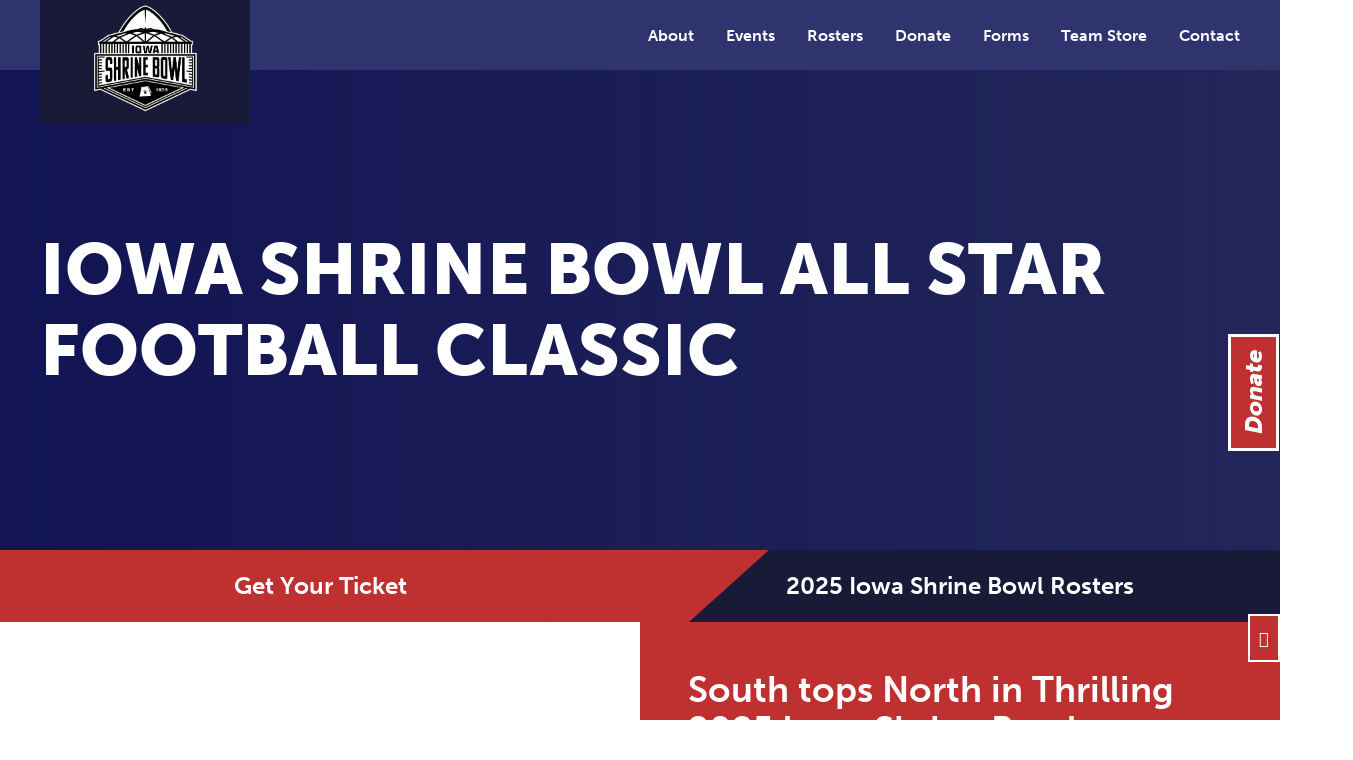

--- FILE ---
content_type: text/html; charset=UTF-8
request_url: https://iowashrinebowl.org/
body_size: 9443
content:
<!doctype html>
<!--[if lt IE 7]><html lang="en-US" class="no-js lt-ie9 lt-ie8 lt-ie7"><![endif]-->
<!--[if (IE 7)&!(IEMobile)]><html lang="en-US" class="no-js lt-ie9 lt-ie8"><![endif]-->
<!--[if (IE 8)&!(IEMobile)]><html lang="en-US" class="no-js lt-ie9"><![endif]-->
<!--[if gt IE 8]><!--> <html lang="en-US" class="no-js"><!--<![endif]-->
	
	<head>
		<meta charset="utf-8">
		
				<meta http-equiv="X-UA-Compatible" content="IE=edge">
		
				<meta name="HandheldFriendly" content="True">
		<meta name="MobileOptimized" content="320">
		<meta name="viewport" content="width=device-width, initial-scale=1"/>
		
				<link rel="apple-touch-icon" href="https://iowashrinebowl.org/wp-content/uploads/2022/01/apple-touch-icon-3.png">
		<link rel="icon" href="https://iowashrinebowl.org/wp-content/uploads/2022/01/favicon-2.png">
		<!--[if IE]>
			<link rel="shortcut icon" href="">
		<![endif]-->
				<meta name="msapplication-TileColor" content="#f01d4f">
		<meta name="msapplication-TileImage" content="https://iowashrinebowl.org/wp-content/uploads/2022/01/win8-tile-icon-3.png">
		<meta name="theme-color" content="#121212">
		
		<link rel="pingback" href="https://iowashrinebowl.org/xmlrpc.php">
		
				<title>Iowa Shrine Bowl - All Star Football Classic Game</title>
	<style>img:is([sizes="auto" i], [sizes^="auto," i]) { contain-intrinsic-size: 3000px 1500px }</style>
	
<!-- The SEO Framework by Sybre Waaijer -->
<meta name="robots" content="max-snippet:-1,max-image-preview:standard,max-video-preview:-1" />
<link rel="canonical" href="https://iowashrinebowl.org/" />
<meta property="og:type" content="website" />
<meta property="og:locale" content="en_US" />
<meta property="og:site_name" content="Iowa Shrine Bowl" />
<meta property="og:title" content="Iowa Shrine Bowl" />
<meta property="og:url" content="https://iowashrinebowl.org/" />
<meta property="og:image" content="https://iowashrinebowl.org/wp-content/uploads/2021/12/17311345_431922137145524_4727942368563400719_o.jpg" />
<meta property="og:image:width" content="1200" />
<meta property="og:image:height" content="985" />
<meta name="twitter:card" content="summary_large_image" />
<meta name="twitter:title" content="Iowa Shrine Bowl" />
<meta name="twitter:image" content="https://iowashrinebowl.org/wp-content/uploads/2021/12/17311345_431922137145524_4727942368563400719_o.jpg" />
<script type="application/ld+json">{"@context":"https://schema.org","@graph":[{"@type":"WebSite","@id":"https://iowashrinebowl.org/#/schema/WebSite","url":"https://iowashrinebowl.org/","name":"Iowa Shrine Bowl","description":"All Star Football Classic Game","inLanguage":"en-US","potentialAction":{"@type":"SearchAction","target":{"@type":"EntryPoint","urlTemplate":"https://iowashrinebowl.org/search/{search_term_string}/"},"query-input":"required name=search_term_string"},"publisher":{"@id":"https://iowashrinebowl.org/#/schema/Organization"}},{"@type":"WebPage","@id":"https://iowashrinebowl.org/","url":"https://iowashrinebowl.org/","name":"Iowa Shrine Bowl - All Star Football Classic Game","inLanguage":"en-US","isPartOf":{"@id":"https://iowashrinebowl.org/#/schema/WebSite"},"breadcrumb":{"@type":"BreadcrumbList","@id":"https://iowashrinebowl.org/#/schema/BreadcrumbList","itemListElement":{"@type":"ListItem","position":1,"name":"Iowa Shrine Bowl"}},"potentialAction":{"@type":"ReadAction","target":"https://iowashrinebowl.org/"},"about":{"@id":"https://iowashrinebowl.org/#/schema/Organization"}},{"@type":"Organization","@id":"https://iowashrinebowl.org/#/schema/Organization","name":"Iowa Shrine Bowl","url":"https://iowashrinebowl.org/"}]}</script>
<!-- / The SEO Framework by Sybre Waaijer | 24.35ms meta | 9.89ms boot -->

<link rel="alternate" type="application/rss+xml" title="Iowa Shrine Bowl &raquo; Feed" href="https://iowashrinebowl.org/feed/" />
<link rel="alternate" type="application/rss+xml" title="Iowa Shrine Bowl &raquo; Comments Feed" href="https://iowashrinebowl.org/comments/feed/" />
<script type="text/javascript">
/* <![CDATA[ */
window._wpemojiSettings = {"baseUrl":"https:\/\/s.w.org\/images\/core\/emoji\/16.0.1\/72x72\/","ext":".png","svgUrl":"https:\/\/s.w.org\/images\/core\/emoji\/16.0.1\/svg\/","svgExt":".svg","source":{"concatemoji":"https:\/\/iowashrinebowl.org\/wp-includes\/js\/wp-emoji-release.min.js"}};
/*! This file is auto-generated */
!function(s,n){var o,i,e;function c(e){try{var t={supportTests:e,timestamp:(new Date).valueOf()};sessionStorage.setItem(o,JSON.stringify(t))}catch(e){}}function p(e,t,n){e.clearRect(0,0,e.canvas.width,e.canvas.height),e.fillText(t,0,0);var t=new Uint32Array(e.getImageData(0,0,e.canvas.width,e.canvas.height).data),a=(e.clearRect(0,0,e.canvas.width,e.canvas.height),e.fillText(n,0,0),new Uint32Array(e.getImageData(0,0,e.canvas.width,e.canvas.height).data));return t.every(function(e,t){return e===a[t]})}function u(e,t){e.clearRect(0,0,e.canvas.width,e.canvas.height),e.fillText(t,0,0);for(var n=e.getImageData(16,16,1,1),a=0;a<n.data.length;a++)if(0!==n.data[a])return!1;return!0}function f(e,t,n,a){switch(t){case"flag":return n(e,"\ud83c\udff3\ufe0f\u200d\u26a7\ufe0f","\ud83c\udff3\ufe0f\u200b\u26a7\ufe0f")?!1:!n(e,"\ud83c\udde8\ud83c\uddf6","\ud83c\udde8\u200b\ud83c\uddf6")&&!n(e,"\ud83c\udff4\udb40\udc67\udb40\udc62\udb40\udc65\udb40\udc6e\udb40\udc67\udb40\udc7f","\ud83c\udff4\u200b\udb40\udc67\u200b\udb40\udc62\u200b\udb40\udc65\u200b\udb40\udc6e\u200b\udb40\udc67\u200b\udb40\udc7f");case"emoji":return!a(e,"\ud83e\udedf")}return!1}function g(e,t,n,a){var r="undefined"!=typeof WorkerGlobalScope&&self instanceof WorkerGlobalScope?new OffscreenCanvas(300,150):s.createElement("canvas"),o=r.getContext("2d",{willReadFrequently:!0}),i=(o.textBaseline="top",o.font="600 32px Arial",{});return e.forEach(function(e){i[e]=t(o,e,n,a)}),i}function t(e){var t=s.createElement("script");t.src=e,t.defer=!0,s.head.appendChild(t)}"undefined"!=typeof Promise&&(o="wpEmojiSettingsSupports",i=["flag","emoji"],n.supports={everything:!0,everythingExceptFlag:!0},e=new Promise(function(e){s.addEventListener("DOMContentLoaded",e,{once:!0})}),new Promise(function(t){var n=function(){try{var e=JSON.parse(sessionStorage.getItem(o));if("object"==typeof e&&"number"==typeof e.timestamp&&(new Date).valueOf()<e.timestamp+604800&&"object"==typeof e.supportTests)return e.supportTests}catch(e){}return null}();if(!n){if("undefined"!=typeof Worker&&"undefined"!=typeof OffscreenCanvas&&"undefined"!=typeof URL&&URL.createObjectURL&&"undefined"!=typeof Blob)try{var e="postMessage("+g.toString()+"("+[JSON.stringify(i),f.toString(),p.toString(),u.toString()].join(",")+"));",a=new Blob([e],{type:"text/javascript"}),r=new Worker(URL.createObjectURL(a),{name:"wpTestEmojiSupports"});return void(r.onmessage=function(e){c(n=e.data),r.terminate(),t(n)})}catch(e){}c(n=g(i,f,p,u))}t(n)}).then(function(e){for(var t in e)n.supports[t]=e[t],n.supports.everything=n.supports.everything&&n.supports[t],"flag"!==t&&(n.supports.everythingExceptFlag=n.supports.everythingExceptFlag&&n.supports[t]);n.supports.everythingExceptFlag=n.supports.everythingExceptFlag&&!n.supports.flag,n.DOMReady=!1,n.readyCallback=function(){n.DOMReady=!0}}).then(function(){return e}).then(function(){var e;n.supports.everything||(n.readyCallback(),(e=n.source||{}).concatemoji?t(e.concatemoji):e.wpemoji&&e.twemoji&&(t(e.twemoji),t(e.wpemoji)))}))}((window,document),window._wpemojiSettings);
/* ]]> */
</script>
<style id='wp-emoji-styles-inline-css' type='text/css'>

	img.wp-smiley, img.emoji {
		display: inline !important;
		border: none !important;
		box-shadow: none !important;
		height: 1em !important;
		width: 1em !important;
		margin: 0 0.07em !important;
		vertical-align: -0.1em !important;
		background: none !important;
		padding: 0 !important;
	}
</style>
<link rel='stylesheet' id='wp-block-library-css' href='https://iowashrinebowl.org/wp-includes/css/dist/block-library/style.min.css' type='text/css' media='all' />
<style id='classic-theme-styles-inline-css' type='text/css'>
/*! This file is auto-generated */
.wp-block-button__link{color:#fff;background-color:#32373c;border-radius:9999px;box-shadow:none;text-decoration:none;padding:calc(.667em + 2px) calc(1.333em + 2px);font-size:1.125em}.wp-block-file__button{background:#32373c;color:#fff;text-decoration:none}
</style>
<link rel='stylesheet' id='wpmf-gallery-popup-style-css' href='https://iowashrinebowl.org/wp-content/plugins/wp-media-folder/assets/css/display-gallery/magnific-popup.css' type='text/css' media='all' />
<link rel='stylesheet' id='wpmf-gallery-style-css' href='https://iowashrinebowl.org/wp-content/plugins/wp-media-folder/assets/css/display-gallery/style-display-gallery.css' type='text/css' media='all' />
<link rel='stylesheet' id='wpmf-slick-style-css' href='https://iowashrinebowl.org/wp-content/plugins/wp-media-folder/assets/js/slick/slick.css' type='text/css' media='all' />
<link rel='stylesheet' id='wpmf-slick-theme-style-css' href='https://iowashrinebowl.org/wp-content/plugins/wp-media-folder/assets/js/slick/slick-theme.css' type='text/css' media='all' />
<style id='global-styles-inline-css' type='text/css'>
:root{--wp--preset--aspect-ratio--square: 1;--wp--preset--aspect-ratio--4-3: 4/3;--wp--preset--aspect-ratio--3-4: 3/4;--wp--preset--aspect-ratio--3-2: 3/2;--wp--preset--aspect-ratio--2-3: 2/3;--wp--preset--aspect-ratio--16-9: 16/9;--wp--preset--aspect-ratio--9-16: 9/16;--wp--preset--color--black: #000000;--wp--preset--color--cyan-bluish-gray: #abb8c3;--wp--preset--color--white: #ffffff;--wp--preset--color--pale-pink: #f78da7;--wp--preset--color--vivid-red: #cf2e2e;--wp--preset--color--luminous-vivid-orange: #ff6900;--wp--preset--color--luminous-vivid-amber: #fcb900;--wp--preset--color--light-green-cyan: #7bdcb5;--wp--preset--color--vivid-green-cyan: #00d084;--wp--preset--color--pale-cyan-blue: #8ed1fc;--wp--preset--color--vivid-cyan-blue: #0693e3;--wp--preset--color--vivid-purple: #9b51e0;--wp--preset--gradient--vivid-cyan-blue-to-vivid-purple: linear-gradient(135deg,rgba(6,147,227,1) 0%,rgb(155,81,224) 100%);--wp--preset--gradient--light-green-cyan-to-vivid-green-cyan: linear-gradient(135deg,rgb(122,220,180) 0%,rgb(0,208,130) 100%);--wp--preset--gradient--luminous-vivid-amber-to-luminous-vivid-orange: linear-gradient(135deg,rgba(252,185,0,1) 0%,rgba(255,105,0,1) 100%);--wp--preset--gradient--luminous-vivid-orange-to-vivid-red: linear-gradient(135deg,rgba(255,105,0,1) 0%,rgb(207,46,46) 100%);--wp--preset--gradient--very-light-gray-to-cyan-bluish-gray: linear-gradient(135deg,rgb(238,238,238) 0%,rgb(169,184,195) 100%);--wp--preset--gradient--cool-to-warm-spectrum: linear-gradient(135deg,rgb(74,234,220) 0%,rgb(151,120,209) 20%,rgb(207,42,186) 40%,rgb(238,44,130) 60%,rgb(251,105,98) 80%,rgb(254,248,76) 100%);--wp--preset--gradient--blush-light-purple: linear-gradient(135deg,rgb(255,206,236) 0%,rgb(152,150,240) 100%);--wp--preset--gradient--blush-bordeaux: linear-gradient(135deg,rgb(254,205,165) 0%,rgb(254,45,45) 50%,rgb(107,0,62) 100%);--wp--preset--gradient--luminous-dusk: linear-gradient(135deg,rgb(255,203,112) 0%,rgb(199,81,192) 50%,rgb(65,88,208) 100%);--wp--preset--gradient--pale-ocean: linear-gradient(135deg,rgb(255,245,203) 0%,rgb(182,227,212) 50%,rgb(51,167,181) 100%);--wp--preset--gradient--electric-grass: linear-gradient(135deg,rgb(202,248,128) 0%,rgb(113,206,126) 100%);--wp--preset--gradient--midnight: linear-gradient(135deg,rgb(2,3,129) 0%,rgb(40,116,252) 100%);--wp--preset--font-size--small: 13px;--wp--preset--font-size--medium: 20px;--wp--preset--font-size--large: 36px;--wp--preset--font-size--x-large: 42px;--wp--preset--spacing--20: 0.44rem;--wp--preset--spacing--30: 0.67rem;--wp--preset--spacing--40: 1rem;--wp--preset--spacing--50: 1.5rem;--wp--preset--spacing--60: 2.25rem;--wp--preset--spacing--70: 3.38rem;--wp--preset--spacing--80: 5.06rem;--wp--preset--shadow--natural: 6px 6px 9px rgba(0, 0, 0, 0.2);--wp--preset--shadow--deep: 12px 12px 50px rgba(0, 0, 0, 0.4);--wp--preset--shadow--sharp: 6px 6px 0px rgba(0, 0, 0, 0.2);--wp--preset--shadow--outlined: 6px 6px 0px -3px rgba(255, 255, 255, 1), 6px 6px rgba(0, 0, 0, 1);--wp--preset--shadow--crisp: 6px 6px 0px rgba(0, 0, 0, 1);}:where(.is-layout-flex){gap: 0.5em;}:where(.is-layout-grid){gap: 0.5em;}body .is-layout-flex{display: flex;}.is-layout-flex{flex-wrap: wrap;align-items: center;}.is-layout-flex > :is(*, div){margin: 0;}body .is-layout-grid{display: grid;}.is-layout-grid > :is(*, div){margin: 0;}:where(.wp-block-columns.is-layout-flex){gap: 2em;}:where(.wp-block-columns.is-layout-grid){gap: 2em;}:where(.wp-block-post-template.is-layout-flex){gap: 1.25em;}:where(.wp-block-post-template.is-layout-grid){gap: 1.25em;}.has-black-color{color: var(--wp--preset--color--black) !important;}.has-cyan-bluish-gray-color{color: var(--wp--preset--color--cyan-bluish-gray) !important;}.has-white-color{color: var(--wp--preset--color--white) !important;}.has-pale-pink-color{color: var(--wp--preset--color--pale-pink) !important;}.has-vivid-red-color{color: var(--wp--preset--color--vivid-red) !important;}.has-luminous-vivid-orange-color{color: var(--wp--preset--color--luminous-vivid-orange) !important;}.has-luminous-vivid-amber-color{color: var(--wp--preset--color--luminous-vivid-amber) !important;}.has-light-green-cyan-color{color: var(--wp--preset--color--light-green-cyan) !important;}.has-vivid-green-cyan-color{color: var(--wp--preset--color--vivid-green-cyan) !important;}.has-pale-cyan-blue-color{color: var(--wp--preset--color--pale-cyan-blue) !important;}.has-vivid-cyan-blue-color{color: var(--wp--preset--color--vivid-cyan-blue) !important;}.has-vivid-purple-color{color: var(--wp--preset--color--vivid-purple) !important;}.has-black-background-color{background-color: var(--wp--preset--color--black) !important;}.has-cyan-bluish-gray-background-color{background-color: var(--wp--preset--color--cyan-bluish-gray) !important;}.has-white-background-color{background-color: var(--wp--preset--color--white) !important;}.has-pale-pink-background-color{background-color: var(--wp--preset--color--pale-pink) !important;}.has-vivid-red-background-color{background-color: var(--wp--preset--color--vivid-red) !important;}.has-luminous-vivid-orange-background-color{background-color: var(--wp--preset--color--luminous-vivid-orange) !important;}.has-luminous-vivid-amber-background-color{background-color: var(--wp--preset--color--luminous-vivid-amber) !important;}.has-light-green-cyan-background-color{background-color: var(--wp--preset--color--light-green-cyan) !important;}.has-vivid-green-cyan-background-color{background-color: var(--wp--preset--color--vivid-green-cyan) !important;}.has-pale-cyan-blue-background-color{background-color: var(--wp--preset--color--pale-cyan-blue) !important;}.has-vivid-cyan-blue-background-color{background-color: var(--wp--preset--color--vivid-cyan-blue) !important;}.has-vivid-purple-background-color{background-color: var(--wp--preset--color--vivid-purple) !important;}.has-black-border-color{border-color: var(--wp--preset--color--black) !important;}.has-cyan-bluish-gray-border-color{border-color: var(--wp--preset--color--cyan-bluish-gray) !important;}.has-white-border-color{border-color: var(--wp--preset--color--white) !important;}.has-pale-pink-border-color{border-color: var(--wp--preset--color--pale-pink) !important;}.has-vivid-red-border-color{border-color: var(--wp--preset--color--vivid-red) !important;}.has-luminous-vivid-orange-border-color{border-color: var(--wp--preset--color--luminous-vivid-orange) !important;}.has-luminous-vivid-amber-border-color{border-color: var(--wp--preset--color--luminous-vivid-amber) !important;}.has-light-green-cyan-border-color{border-color: var(--wp--preset--color--light-green-cyan) !important;}.has-vivid-green-cyan-border-color{border-color: var(--wp--preset--color--vivid-green-cyan) !important;}.has-pale-cyan-blue-border-color{border-color: var(--wp--preset--color--pale-cyan-blue) !important;}.has-vivid-cyan-blue-border-color{border-color: var(--wp--preset--color--vivid-cyan-blue) !important;}.has-vivid-purple-border-color{border-color: var(--wp--preset--color--vivid-purple) !important;}.has-vivid-cyan-blue-to-vivid-purple-gradient-background{background: var(--wp--preset--gradient--vivid-cyan-blue-to-vivid-purple) !important;}.has-light-green-cyan-to-vivid-green-cyan-gradient-background{background: var(--wp--preset--gradient--light-green-cyan-to-vivid-green-cyan) !important;}.has-luminous-vivid-amber-to-luminous-vivid-orange-gradient-background{background: var(--wp--preset--gradient--luminous-vivid-amber-to-luminous-vivid-orange) !important;}.has-luminous-vivid-orange-to-vivid-red-gradient-background{background: var(--wp--preset--gradient--luminous-vivid-orange-to-vivid-red) !important;}.has-very-light-gray-to-cyan-bluish-gray-gradient-background{background: var(--wp--preset--gradient--very-light-gray-to-cyan-bluish-gray) !important;}.has-cool-to-warm-spectrum-gradient-background{background: var(--wp--preset--gradient--cool-to-warm-spectrum) !important;}.has-blush-light-purple-gradient-background{background: var(--wp--preset--gradient--blush-light-purple) !important;}.has-blush-bordeaux-gradient-background{background: var(--wp--preset--gradient--blush-bordeaux) !important;}.has-luminous-dusk-gradient-background{background: var(--wp--preset--gradient--luminous-dusk) !important;}.has-pale-ocean-gradient-background{background: var(--wp--preset--gradient--pale-ocean) !important;}.has-electric-grass-gradient-background{background: var(--wp--preset--gradient--electric-grass) !important;}.has-midnight-gradient-background{background: var(--wp--preset--gradient--midnight) !important;}.has-small-font-size{font-size: var(--wp--preset--font-size--small) !important;}.has-medium-font-size{font-size: var(--wp--preset--font-size--medium) !important;}.has-large-font-size{font-size: var(--wp--preset--font-size--large) !important;}.has-x-large-font-size{font-size: var(--wp--preset--font-size--x-large) !important;}
:where(.wp-block-post-template.is-layout-flex){gap: 1.25em;}:where(.wp-block-post-template.is-layout-grid){gap: 1.25em;}
:where(.wp-block-columns.is-layout-flex){gap: 2em;}:where(.wp-block-columns.is-layout-grid){gap: 2em;}
:root :where(.wp-block-pullquote){font-size: 1.5em;line-height: 1.6;}
</style>
<link rel='stylesheet' id='bones-stylesheet-css' href='https://iowashrinebowl.org/wp-content/themes/Iowa%20Shrine%20Bowl/library/css/style.css' type='text/css' media='all' />
<link rel='stylesheet' id='bones-print-css' href='https://iowashrinebowl.org/wp-content/themes/Iowa%20Shrine%20Bowl/library/css/print.css' type='text/css' media='print' />
<script type="text/javascript" src="https://iowashrinebowl.org/wp-includes/js/jquery/jquery.min.js" id="jquery-core-js"></script>
<script type="text/javascript" src="https://iowashrinebowl.org/wp-includes/js/jquery/jquery-migrate.min.js" id="jquery-migrate-js"></script>
<script type="text/javascript" src="https://iowashrinebowl.org/wp-content/themes/Iowa%20Shrine%20Bowl/library/js/libs/modernizr.custom.min.js" id="bones-modernizr-js"></script>
<link rel="https://api.w.org/" href="https://iowashrinebowl.org/wp-json/" /><link rel="alternate" title="JSON" type="application/json" href="https://iowashrinebowl.org/wp-json/wp/v2/pages/5" /><link rel="alternate" title="oEmbed (JSON)" type="application/json+oembed" href="https://iowashrinebowl.org/wp-json/oembed/1.0/embed?url=https%3A%2F%2Fiowashrinebowl.org%2F" />
<link rel="alternate" title="oEmbed (XML)" type="text/xml+oembed" href="https://iowashrinebowl.org/wp-json/oembed/1.0/embed?url=https%3A%2F%2Fiowashrinebowl.org%2F&#038;format=xml" />
				
				<script src="https://use.typekit.net/vtp6mgu.js"></script>
		<script>try{Typekit.load({ async: true });}catch(e){}</script>
				
		<!-- 	Site by Farmboy - https://farmboyinc.com
		
		MMMMMMMMMMMMMMMMMMMMMMMMMMMMMMMMMMMMMM. 
		MMMMMMMMMMMMMMMMMMMMMMMMMMMMMMMMMMMMMMM 
		MMMMMMMMMMMMMMMMMMMMMMMMMMMMMMMMMMMMMMM 
		MMMMMMMMMMMMMMMMMMMMMMMMMMMMMMMMMMMMMMM 
		MMMMMMMMMMMMMMMMMMMMMMMMMMMMMMMMMMMMMMM 
		MMMMMMMMMMMMMMMMMMMMMMMMMMMMMMMMMMMMMMM 
		MMMMMMMMMMM  ...............OMMMMMMMMMM 
		MMMMMMMMMMM    .............DMMMMMMMMMM 
		MMMMMMMMMMM. .~MMMMMMMMMMMMMMMMMMMMMMMM
		MMMMMMMMMMM. .~MMMMMMMMMMMMMMMMMMMMMMM.
		MMMMMMMMMMM. .~MMMMMMMMMMMMMMMMMMMMMM. 
		MMMMMMMMMMM. .~MMMMMMMMMMMMMMMMMMMMMM. 
		MMMMMMMMMMM...~MMMMMMMMMMMMMMMMMMMMMMM. 
		MMMMMMMMMMM. .~MMMMMMMMMMMMMMMMMMMMMMMM 
		MMMMMMMMMMM.                MMMMMMMMMMM 
		MMMMMMMMMMM....             8MMMMMMMMMM 
		MMMMMMMMMMM. .~MMMMMMMMMMMMMMMMMMMMMMMM 
		MMMMMMMMMMM. .~MMMMMMMMMMMMMMMMMMMMMMMM 
		MMMMMMMMMMM. .~MMMMMMMMMMMMMMMMMMMMMMMM 
		MMMMMMMMMMM. .~MMMMMMMMMMMMMMMMMMMMMMMM 
		MMMMMMMMMMM. .~MMMMMMMMMMMMMMMMMMMMMMMM 
		MMMMMMMMMMM. .~MMMMMMMMMMMMMMMMMMMMMMM.
		-->
		
						<script>(function(w,d,s,l,i){w[l]=w[l]||[];w[l].push({'gtm.start':
new Date().getTime(),event:'gtm.js'});var f=d.getElementsByTagName(s)[0],
j=d.createElement(s),dl=l!='dataLayer'?'&l='+l:'';j.async=true;j.src=
'https://www.googletagmanager.com/gtm.js?id='+i+dl;f.parentNode.insertBefore(j,f);
})(window,document,'script','dataLayer','GTM-WZLBHQJ');</script>			</head>
	
	<body id="top" class="home wp-singular page-template page-template-page-home page-template-page-home-php page page-id-5 wp-theme-IowaShrineBowl" itemscope itemtype="http://schema.org/WebPage">
		
										
		<div id="container" class="container m-all t-all d-all">
			
			<header class="header m-all t-all d-all" role="banner" itemscope itemtype="http://schema.org/WPHeader">
				
				<div id="inner-header" class="inner-header page-center cf">
					
					<div class="header_primary-header">
						
						<a class="header_logo_link m-1of3 t-1of4 d-1of5" href="https://iowashrinebowl.org" rel="nofollow">
							
							<img class="logo full-img" src="https://iowashrinebowl.org/wp-content/uploads/2022/01/logo-4.png" alt="Iowa Shrine Bowl Logo">
							
						</a>
						
													
							<div class="nav-search-icons">
								<div id="menu-toggle" class="menu-toggle">
									<span></span>
									<span></span>
									<span></span>
								</div>
							</div>
							
							<div class="header_nav-wrap m-all t-3of4 d-4of5">
								
								<nav class="header_nav" id="header_nav" role="navigation" itemscope itemtype="http://schema.org/SiteNavigationElement">
									<ul id="menu-header" class="nav top-nav no-list cf"><li id="menu-item-598" class="menu-item menu-item-type-post_type menu-item-object-page menu-item-has-children menu-item-598"><a href="https://iowashrinebowl.org/about/">About</a>
<ul class="sub-menu">
	<li id="menu-item-720" class="menu-item menu-item-type-post_type menu-item-object-page menu-item-720"><a href="https://iowashrinebowl.org/about/join-the-board/">Our Board</a></li>
</ul>
</li>
<li id="menu-item-597" class="menu-item menu-item-type-post_type menu-item-object-page menu-item-597"><a href="https://iowashrinebowl.org/events/">Events</a></li>
<li id="menu-item-77" class="menu-item menu-item-type-post_type menu-item-object-page menu-item-77"><a href="https://iowashrinebowl.org/participants/rosters/">Rosters</a></li>
<li id="menu-item-749" class="menu-item menu-item-type-custom menu-item-object-custom menu-item-749"><a href="https://square.link/u/8k8DnNpp">Donate</a></li>
<li id="menu-item-287" class="menu-item menu-item-type-post_type menu-item-object-page menu-item-has-children menu-item-287"><a href="https://iowashrinebowl.org/forms/">Forms</a>
<ul class="sub-menu">
	<li id="menu-item-289" class="menu-item menu-item-type-post_type menu-item-object-page menu-item-289"><a href="https://iowashrinebowl.org/forms/medical-information-release-form/">Medical Information / Release Form</a></li>
	<li id="menu-item-288" class="menu-item menu-item-type-post_type menu-item-object-page menu-item-288"><a href="https://iowashrinebowl.org/forms/participant-bio-form/">Participant Bio Form</a></li>
	<li id="menu-item-747" class="menu-item menu-item-type-post_type menu-item-object-page menu-item-747"><a href="https://iowashrinebowl.org/forms/iowa-shrine-bowl-games-sponsorship/">2026 – Iowa Shrine Bowl Games Sponsorship</a></li>
	<li id="menu-item-817" class="menu-item menu-item-type-post_type menu-item-object-page menu-item-817"><a href="https://iowashrinebowl.org/forms/iowa-shrine-bowl-kids-camp-sign-up/">Iowa Shrine Bowl Kids Camp Sign-Up</a></li>
	<li id="menu-item-837" class="menu-item menu-item-type-post_type menu-item-object-page menu-item-837"><a href="https://iowashrinebowl.org/forms/iowa-shrine-bowl-alumni-network/">Iowa Shrine Bowl Alumni Network</a></li>
</ul>
</li>
<li id="menu-item-994" class="menu-item menu-item-type-custom menu-item-object-custom menu-item-994"><a href="https://iowashrinebowl.square.site/">Team Store</a></li>
<li id="menu-item-594" class="menu-item menu-item-type-post_type menu-item-object-page menu-item-594"><a href="https://iowashrinebowl.org/contact/">Contact</a></li>
</ul>								</nav>
								
							</div>
							
												
					</div>
					
				</div>
				
			</header>
			
			<header class="article-header offscreen"><h1 class="page-title" itemprop="headline">Iowa Shrine Bowl</h1></header><div class="home_hero-section m-all t-all d-all"><div class="hero-section_hero-wrap bg-img feat-img m-all t-all d-all cf" style="background-image: url(https://iowashrinebowl.org/wp-content/uploads/2021/12/17311345_431922137145524_4727942368563400719_o-1400x500.jpg);"><div class="bg-overlay"></div><div class="hero-section_hero-content page-center"><h2 class="hero-section_hero-headline h1">IOWA SHRINE BOWL ALL STAR FOOTBALL CLASSIC</h2></div></div></div><div class="banner_container"><div class="cta_banner-wrap"><a class="cta_banner_left-item btn-secondary" href="https://whollyticket.com/e/ISB2025" target="_blank">Get Your Ticket</a><a class="cta_banner_right-item btn" href="https://iowashrinebowl.org/roster/iowa-shrine-bowl-2025/" target="_blank">2025 Iowa Shrine Bowl Rosters</a></div></div><div id="content" class="home-content m-all t-all d-all"><div class="mission-section_wrap"><img class="mission-section_image m-all t-all d-1of2" title="" src="https://iowashrinebowl.org/wp-content/uploads/2021/12/IMG_1619-1-800x400.jpg"><div class="mission-section_content m-all t-all d-1of2"><h2 class="mission-section_headline">South tops North in Thrilling 2025 Iowa Shrine Bowl </h2><p class="mission-section_paragraph">Van Meter's Adlai Lounsbury connected on three field goal attempts, including a game winning kick from 34 yards in the final seconds as the South topped the North 16-13 in the 2025 Iowa Shrine Bowl!


The 2025 Iowa Shrine Bowl brought together 93 football players, 69 cheerleaders, and 7 dance team members for an incredible week in support of Shriners Children's!  </p></div></div><div class="involved_section-wrap m-all t-all d-all"><div class="page-center"><h2 class="involved_headline">Get Involved</h2><p class="involved_paragraph">A tradition since 1972, the Iowa Shrine Bowl is an all-star football game recognizing senior athletes and coaches across the State of Iowa.  Funds raised benefit Shriners' Children and its mission to provide the best pediatric care anywhere, regardless of the families’ ability to pay.  Wide range of services include care for orthopaedic conditions, burns, spinal cord injuries, and cleft lip and palate, </p><div class="involved_img-wrap m-all t-all d-all"><a class="involved_img-wrap-item" href=" http://iowashrinebowl.org/forms/iowa-shrine-bowl-games-sponsorship/ "><img class="involved_img bg-img" src="https://iowashrinebowl.org/wp-content/uploads/2021/12/IMG_0957-800x400.jpg"/><div class="bg-overlay-red"></div><h2 class="involved_sub_headline">Sponsor</h2></a><a class="involved_img-wrap-item" href=" https://checkout.square.site/merchant/TJTDCQ85T901B/checkout/ADSWVMGVNXM3QKJGUFRJZOH6 "><img class="involved_img bg-img" src="https://iowashrinebowl.org/wp-content/uploads/2021/12/IMG_0946-800x400.jpg"/><div class="bg-overlay-red"></div><h2 class="involved_sub_headline">Donate</h2></a><a class="involved_img-wrap-item" href=" http://iowashrinebowl.org/about/join-the-board/ "><img class="involved_img bg-img" src="https://iowashrinebowl.org/wp-content/uploads/2021/12/IMG_1619-1-800x400.jpg"/><div class="bg-overlay-red"></div><h2 class="involved_sub_headline">Be A Shriner</h2></a></div></div></div><div class="past_part_section-wrap m-all t-all d-all"><div class="past_part_content-wrap m-all t-all d-1of2"><h2 class="past_part-head">PAST PARTICIPANTS</h2><p class="past_part-text">More than 5,000 players, cheerleaders and coaches
have participated in the Iowa Shrine Bowl over the
past 49 years. This event has brought together
exceptional athletes who not only achieved great
accomplishments on the field, but were also
excellent students and continue to be team leaders
and pillars in their community. We are excited to
re-connect and re-engage nearly a half-century of
players, cheerleaders, and coaches that have made
the Iowa Shrine Bowl, the #1 Shrine
Bowl in the United States.</p><a class="past_part-link secondary-btn" href="http://iowashrinebowl.org/participants/rosters/">Learn More<i class="fas fa-chevron-right"></i></a></div><img class="past_part-img m-all t-all d-1of2" title="" src="https://iowashrinebowl.org/wp-content/uploads/2021/12/20294197_499381847066219_551956253713864295_n-800x400.jpg"></div><div class="sponsor-section-wrap m-all t-all d-all"><h2 class="sponsor-head">Sponsors</h2><ul class="sponsor_img-wrap"><a class="sponsor_img-item" href="https://www.midwestone.bank/" target="_blank"><img class="sponsor_img full-img" src="https://iowashrinebowl.org/wp-content/uploads/2021/12/logo.svg" alt=""/></a><a class="sponsor_img-item" href="https://www.grinnellmutual.com/" target="_blank"><img class="sponsor_img full-img" src="https://iowashrinebowl.org/wp-content/uploads/2021/12/1200px-Grinnell_Mutual_logo.jpeg" alt=""/></a><a class="sponsor_img-item" href="https://www.hy-vee.com/" target="_blank"><img class="sponsor_img full-img" src="https://iowashrinebowl.org/wp-content/uploads/2021/12/1280px-Hy-Vee.svg.png" alt=""/></a><a class="sponsor_img-item" href="https://nutrienagsolutions.com/" target="_blank"><img class="sponsor_img full-img" src="https://iowashrinebowl.org/wp-content/uploads/2021/12/NutrienAS_CMYK.png" alt=""/></a><a class="sponsor_img-item" href="https://www.emcins.com/" target="_blank"><img class="sponsor_img full-img" src="https://iowashrinebowl.org/wp-content/uploads/2021/12/EMC-INS-Logo.png" alt=""/></a><a class="sponsor_img-item" href="https://www.fareway.com/" target="_blank"><img class="sponsor_img full-img" src="https://iowashrinebowl.org/wp-content/uploads/2021/12/fareway-logo-1C.svg" alt=""/></a><a class="sponsor_img-item" href="https://www.iowabankers.com/" target="_blank"><img class="sponsor_img full-img" src="https://iowashrinebowl.org/wp-content/uploads/2021/12/iba.svg" alt=""/></a><a class="sponsor_img-item" href="https://www.westbankstrong.com/" target="_blank"><img class="sponsor_img full-img" src="https://iowashrinebowl.org/wp-content/uploads/2021/12/logo-large.png" alt=""/></a><a class="sponsor_img-item" href="http://www.nw.bank" target="_blank"><img class="sponsor_img full-img" src="https://iowashrinebowl.org/wp-content/uploads/2022/08/NW-Bank-White.png" alt=""/></a><a class="sponsor_img-item" href="https://www.cedarfallstourism.org/" target="_blank"><img class="sponsor_img full-img" src="https://iowashrinebowl.org/wp-content/uploads/2023/08/CF-Tourism.png" alt=""/></a></ul></div></div>			<footer class="footer m-all t-all d-all" role="contentinfo" itemscope itemtype="http://schema.org/WPFooter">

				<div class="footer_page-center page-center cf">
					
					<div class="footer_block_wrap">
						
												
							
							<nav role="navigation" itemscope itemtype="http://schema.org/SiteNavigationElement" class="footer_nav_wrap">
								<ul id="menu-footer" class="footer_nav no-list"><li id="menu-item-593" class="menu-item menu-item-type-post_type menu-item-object-page menu-item-has-children menu-item-593"><a href="https://iowashrinebowl.org/about/">About</a>
<ul class="sub-menu">
	<li id="menu-item-726" class="menu-item menu-item-type-post_type menu-item-object-page menu-item-726"><a href="https://iowashrinebowl.org/about/join-the-board/">Our Board</a></li>
</ul>
</li>
<li id="menu-item-730" class="menu-item menu-item-type-post_type menu-item-object-page menu-item-730"><a href="https://iowashrinebowl.org/participants/rosters/">Rosters</a></li>
<li id="menu-item-291" class="menu-item menu-item-type-post_type menu-item-object-page menu-item-has-children menu-item-291"><a href="https://iowashrinebowl.org/forms/">Forms</a>
<ul class="sub-menu">
	<li id="menu-item-292" class="menu-item menu-item-type-post_type menu-item-object-page menu-item-292"><a href="https://iowashrinebowl.org/forms/participant-bio-form/">Participant Bio Form</a></li>
	<li id="menu-item-293" class="menu-item menu-item-type-post_type menu-item-object-page menu-item-293"><a href="https://iowashrinebowl.org/forms/medical-information-release-form/">Medical Information / Release Form</a></li>
	<li id="menu-item-786" class="menu-item menu-item-type-post_type menu-item-object-page menu-item-786"><a href="https://iowashrinebowl.org/forms/iowa-shrine-bowl-games-sponsorship/">2026 &#8211; Iowa Shrine Bowl Games Sponsorship</a></li>
	<li id="menu-item-818" class="menu-item menu-item-type-post_type menu-item-object-page menu-item-818"><a href="https://iowashrinebowl.org/forms/iowa-shrine-bowl-kids-camp-sign-up/">Iowa Shrine Bowl Kids Camp Sign-Up</a></li>
	<li id="menu-item-838" class="menu-item menu-item-type-post_type menu-item-object-page menu-item-838"><a href="https://iowashrinebowl.org/forms/iowa-shrine-bowl-alumni-network/">Iowa Shrine Bowl Alumni Network</a></li>
</ul>
</li>
<li id="menu-item-592" class="menu-item menu-item-type-post_type menu-item-object-page menu-item-has-children menu-item-592"><a href="https://iowashrinebowl.org/events/">Events</a>
<ul class="sub-menu">
	<li id="menu-item-887" class="menu-item menu-item-type-post_type menu-item-object-event menu-item-887"><a href="https://iowashrinebowl.org/event/iowa-shrine-bowl-camp/">Iowa Shrine Bowl Camp</a></li>
	<li id="menu-item-888" class="menu-item menu-item-type-post_type menu-item-object-event menu-item-888"><a href="https://iowashrinebowl.org/event/recognition-days/">Recognition Days</a></li>
</ul>
</li>
<li id="menu-item-819" class="menu-item menu-item-type-custom menu-item-object-custom menu-item-819"><a href="https://checkout.square.site/merchant/TJTDCQ85T901B/checkout/ADSWVMGVNXM3QKJGUFRJZOH6">Donate</a></li>
<li id="menu-item-589" class="menu-item menu-item-type-post_type menu-item-object-page menu-item-589"><a href="https://iowashrinebowl.org/contact/">Contact</a></li>
</ul>							</nav>

							<a class="footer_logo_link" href="https://iowashrinebowl.org" rel="nofollow">
								<img class="full-img" src="https://iowashrinebowl.org/wp-content/uploads/2022/01/logo-4.png" alt="Iowa Shrine Bowl Logo">
							</a>
												
						<!--  -->
						
					</div>
					
					<div class="footer_copyright-source_wrap m-all t-all d-all">
						
						<div class="footer_copyright-source">
							
							<div class="footer_copyright">&copy; 2026 Iowa Shrine Bowl</div>
							
							<div class="footer_source">Iowa Web Design by <a href="https://farmboyinc.com/" target="_blank" rel="noopener">Farmboy</a></div>
							
						</div>
						
					</div>
					
				</div>
				
			</footer>
			
			<a class="donate h4" href=" https://iowashrinebowl.square.site/product/donation/7?cp=true&sa=false&sbp=false&q=true ">Donate</a>			<a href="#top" class="to-top"><i class="fa fa-arrow-up" aria-hidden="true"></i></a>
			
		</div><!-- #container -->
		
						<noscript><iframe src="https://www.googletagmanager.com/ns.html?id=GTM-WZLBHQJ"
height="0" width="0" style="display:none;visibility:hidden"></iframe></noscript>				<script type="text/javascript">
			jQuery(document).ready(function($) {
				
				$('.sponsor_img-wrap').slick({
					arrows: true,
					autoplay: false,
					draggable: true,
					dots: false,
					slidesToShow: 4,
					infinite: true,
					prevArrow: '<a class="slick-prev slick-arrow pull-left"><i class="fas fa-chevron-left"></i></a>',
					nextArrow: '<a class="slick-next slick-arrow pull-right"><i class="fas fa-chevron-right"></i></a>',
					responsive: [
						{
						breakpoint: 1024,
						settings: {
							slidesToShow: 2,
							slidesToScroll: 2
						}
						},
						{
						breakpoint: 768,
						settings: {
							slidesToShow: 1,
							slidesToScroll: 1
						}
						}
					]
				});
				
			});
		</script>

				

		<script type="speculationrules">
{"prefetch":[{"source":"document","where":{"and":[{"href_matches":"\/*"},{"not":{"href_matches":["\/wp-*.php","\/wp-admin\/*","\/wp-content\/uploads\/*","\/wp-content\/*","\/wp-content\/plugins\/*","\/wp-content\/themes\/Iowa%20Shrine%20Bowl\/*","\/*\\?(.+)"]}},{"not":{"selector_matches":"a[rel~=\"nofollow\"]"}},{"not":{"selector_matches":".no-prefetch, .no-prefetch a"}}]},"eagerness":"conservative"}]}
</script>
<script type="text/javascript" src="https://iowashrinebowl.org/wp-includes/js/imagesloaded.min.js" id="imagesloaded-js"></script>
<script type="text/javascript" src="https://iowashrinebowl.org/wp-includes/js/masonry.min.js" id="masonry-js"></script>
<script type="text/javascript" src="https://iowashrinebowl.org/wp-includes/js/jquery/jquery.masonry.min.js" id="jquery-masonry-js"></script>
<script type="text/javascript" src="https://iowashrinebowl.org/wp-content/themes/Iowa%20Shrine%20Bowl/library/js/min/scripts-min.js" id="bones-js-js"></script>
<script type="text/javascript" src="https://iowashrinebowl.org/wp-content/themes/Iowa%20Shrine%20Bowl/library/js/min/smoothscroll-min.js" id="smoothscroll-js"></script>
<script type="text/javascript" src="https://iowashrinebowl.org/wp-content/themes/Iowa%20Shrine%20Bowl/library/js/min/slick-min.js" id="slick-js"></script>

	</body>

</html><!-- end of site. what a ride! -->


--- FILE ---
content_type: text/css
request_url: https://iowashrinebowl.org/wp-content/themes/Iowa%20Shrine%20Bowl/library/css/style.css
body_size: 29403
content:
/*! Made with Bones: http://themble.com/bones :) */
/******************************************************************

Stylesheet: Main Stylesheet

Here's where the magic happens. Here, you'll see we are calling in
the separate media queries. The base mobile goes outside any query
and is called at the beginning, after that we call the rest
of the styles inside media queries.

Helpful articles on Sass file organization:
http://thesassway.com/advanced/modular-css-naming-conventions

******************************************************************/
/*********************
IMPORTING PARTIALS
These files are needed at the beginning so that we establish all
our mixins, functions, and variables that we'll be using across
the whole project.
*********************/
/*! normalize.css v4.1.1 | MIT License | github.com/necolas/normalize.css */
/**
 * 1. Change the default font family in all browsers (opinionated).
 * 2. Prevent adjustments of font size after orientation changes in IE and iOS.
 */
@import url("https://fonts.googleapis.com/css2?family=Merriweather+Sans:ital,wght@0,300;0,400;0,500;0,600;1,300;1,400&display=swap");
html {
  font-family: sans-serif;
  /* 1 */
  -ms-text-size-adjust: 100%;
  /* 2 */
  -webkit-text-size-adjust: 100%;
  /* 2 */ }

/**
 * Remove the margin in all browsers (opinionated).
 */
body {
  margin: 0; }

/* HTML5 display definitions
   ========================================================================== */
/**
 * Add the correct display in IE 9-.
 * 1. Add the correct display in Edge, IE, and Firefox.
 * 2. Add the correct display in IE.
 */
article,
aside,
details,
figcaption,
figure,
footer,
header,
main,
menu,
nav,
section,
summary {
  /* 1 */
  display: block; }

/**
 * Add the correct display in IE 9-.
 */
audio,
canvas,
progress,
video {
  display: inline-block; }

/**
 * Add the correct display in iOS 4-7.
 */
audio:not([controls]) {
  display: none;
  height: 0; }

/**
 * Add the correct vertical alignment in Chrome, Firefox, and Opera.
 */
progress {
  vertical-align: baseline; }

/**
 * Add the correct display in IE 10-.
 * 1. Add the correct display in IE.
 */
template,
[hidden] {
  display: none; }

/* Links
   ========================================================================== */
/**
 * 1. Remove the gray background on active links in IE 10.
 * 2. Remove gaps in links underline in iOS 8+ and Safari 8+.
 */
a {
  background-color: transparent;
  /* 1 */
  -webkit-text-decoration-skip: objects;
  /* 2 */ }

/**
 * Remove the outline on focused links when they are also active or hovered
 * in all browsers (opinionated).
 */
a:active,
a:hover {
  outline-width: 0; }

/* Text-level semantics
   ========================================================================== */
/**
 * 1. Remove the bottom border in Firefox 39-.
 * 2. Add the correct text decoration in Chrome, Edge, IE, Opera, and Safari.
 */
abbr[title] {
  border-bottom: none;
  /* 1 */
  text-decoration: underline;
  /* 2 */
  text-decoration: underline dotted;
  /* 2 */ }

/**
 * Prevent the duplicate application of `bolder` by the next rule in Safari 6.
 */
b,
strong {
  font-weight: inherit; }

/**
 * Add the correct font weight in Chrome, Edge, and Safari.
 */
b,
strong {
  font-weight: bolder; }

/**
 * Add the correct font style in Android 4.3-.
 */
dfn {
  font-style: italic; }

/**
 * Correct the font size and margin on `h1` elements within `section` and
 * `article` contexts in Chrome, Firefox, and Safari.
 */
h1 {
  font-size: 2em;
  margin: 0.67em 0; }

/**
 * Add the correct background and color in IE 9-.
 */
mark {
  background-color: #ff0;
  color: #000; }

/**
 * Add the correct font size in all browsers.
 */
small {
  font-size: 80%; }

/**
 * Prevent `sub` and `sup` elements from affecting the line height in
 * all browsers.
 */
sub,
sup {
  font-size: 75%;
  line-height: 0;
  position: relative;
  vertical-align: baseline; }

sub {
  bottom: -0.25em; }

sup {
  top: -0.5em; }

/* Embedded content
   ========================================================================== */
/**
 * Remove the border on images inside links in IE 10-.
 */
img {
  border-style: none; }

/**
 * Hide the overflow in IE.
 */
svg:not(:root) {
  overflow: hidden; }

/* Grouping content
   ========================================================================== */
/**
 * 1. Correct the inheritance and scaling of font size in all browsers.
 * 2. Correct the odd `em` font sizing in all browsers.
 */
code,
kbd,
pre,
samp {
  font-family: monospace, monospace;
  /* 1 */
  font-size: 1em;
  /* 2 */ }

/**
 * Add the correct margin in IE 8.
 */
figure {
  margin: 1em 40px; }

/**
 * 1. Add the correct box sizing in Firefox.
 * 2. Show the overflow in Edge and IE.
 */
hr {
  box-sizing: content-box;
  /* 1 */
  height: 0;
  /* 1 */
  overflow: visible;
  /* 2 */ }

/* Forms
   ========================================================================== */
/**
 * 1. Change font properties to `inherit` in all browsers (opinionated).
 * 2. Remove the margin in Firefox and Safari.
 */
button,
input,
select,
textarea {
  font: inherit;
  /* 1 */
  margin: 0;
  /* 2 */ }

/**
 * Restore the font weight unset by the previous rule.
 */
optgroup {
  font-weight: bold; }

/**
 * Show the overflow in IE.
 * 1. Show the overflow in Edge.
 */
button,
input {
  /* 1 */
  overflow: visible; }

/**
 * Remove the inheritance of text transform in Edge, Firefox, and IE.
 * 1. Remove the inheritance of text transform in Firefox.
 */
button,
select {
  /* 1 */
  text-transform: none; }

/**
 * 1. Prevent a WebKit bug where (2) destroys native `audio` and `video`
 *    controls in Android 4.
 * 2. Correct the inability to style clickable types in iOS and Safari.
 */
button,
html [type="button"],
[type="reset"],
[type="submit"] {
  -webkit-appearance: button;
  /* 2 */ }

/**
 * Remove the inner border and padding in Firefox.
 */
button::-moz-focus-inner,
[type="button"]::-moz-focus-inner,
[type="reset"]::-moz-focus-inner,
[type="submit"]::-moz-focus-inner {
  border-style: none;
  padding: 0; }

/**
 * Restore the focus styles unset by the previous rule.
 */
button:-moz-focusring,
[type="button"]:-moz-focusring,
[type="reset"]:-moz-focusring,
[type="submit"]:-moz-focusring {
  outline: 1px dotted ButtonText; }

/**
 * Change the border, margin, and padding in all browsers (opinionated).
 */
fieldset {
  border: 1px solid #c0c0c0;
  margin: 0 2px;
  padding: 0.35em 0.625em 0.75em; }

/**
 * 1. Correct the text wrapping in Edge and IE.
 * 2. Correct the color inheritance from `fieldset` elements in IE.
 * 3. Remove the padding so developers are not caught out when they zero out
 *    `fieldset` elements in all browsers.
 */
legend {
  box-sizing: border-box;
  /* 1 */
  color: inherit;
  /* 2 */
  display: table;
  /* 1 */
  max-width: 100%;
  /* 1 */
  padding: 0;
  /* 3 */
  white-space: normal;
  /* 1 */ }

/**
 * Remove the default vertical scrollbar in IE.
 */
textarea {
  overflow: auto; }

/**
 * 1. Add the correct box sizing in IE 10-.
 * 2. Remove the padding in IE 10-.
 */
[type="checkbox"],
[type="radio"] {
  box-sizing: border-box;
  /* 1 */
  padding: 0;
  /* 2 */ }

/**
 * Correct the cursor style of increment and decrement buttons in Chrome.
 */
[type="number"]::-webkit-inner-spin-button,
[type="number"]::-webkit-outer-spin-button {
  height: auto; }

/**
 * 1. Correct the odd appearance in Chrome and Safari.
 * 2. Correct the outline style in Safari.
 */
[type="search"] {
  -webkit-appearance: textfield;
  /* 1 */
  outline-offset: -2px;
  /* 2 */ }

/**
 * Remove the inner padding and cancel buttons in Chrome and Safari on OS X.
 */
[type="search"]::-webkit-search-cancel-button,
[type="search"]::-webkit-search-decoration {
  -webkit-appearance: none; }

/**
 * Correct the text style of placeholders in Chrome, Edge, and Safari.
 */
::-webkit-input-placeholder {
  color: inherit;
  opacity: 0.54; }

/**
 * 1. Correct the inability to style clickable types in iOS and Safari.
 * 2. Change font properties to `inherit` in Safari.
 */
::-webkit-file-upload-button {
  -webkit-appearance: button;
  /* 1 */
  font: inherit;
  /* 2 */ }

/* ==========================================================================
   Tables
   ========================================================================== */
/**
 * Remove most spacing between table cells.
 */
table {
  border-collapse: collapse;
  border-spacing: 0; }

* {
  -webkit-box-sizing: border-box;
  -moz-box-sizing: border-box;
  box-sizing: border-box; }

.image-replacement,
.ir {
  text-indent: 100%;
  white-space: nowrap;
  overflow: hidden; }

.clearfix, .cf {
  zoom: 1; }
  .clearfix:before, .clearfix:after, .cf:before, .cf:after {
    content: "";
    display: table; }
  .clearfix:after, .cf:after {
    clear: both; }

/*
use the best ampersand
http://simplebits.com/notebook/2008/08/14/ampersands-2/
*/
span.amp {
  font-family: Baskerville,'Goudy Old Style',Palatino,'Book Antiqua',serif !important;
  font-style: italic; }

/******************************************************************

Stylesheet: Variables

Here is where we declare all our variables like colors, fonts,
base values, and defaults. We want to make sure this file ONLY
contains variables that way our files don't get all messy.
No one likes a mess.

******************************************************************/
/*********************
COLORS
*********************/
/*
Here's a great tutorial on how to
use color variables properly:
http://sachagreif.com/sass-color-variables/
*/
/******************************************************************

Stylesheet: Typography

Need to import a font or set of icons for your site? Drop them in
here or just use this to establish your typographical grid. Or not.
Do whatever you want to...GOSH!

Helpful Articles:
http://trentwalton.com/2012/06/19/fluid-type/
http://ia.net/blog/responsive-typography-the-basics/
http://alistapart.com/column/responsive-typography-is-a-physical-discipline

******************************************************************/
/*********************
FONT FACE
*********************/
/*
	To embed your own fonts, use this syntax
	and place your fonts inside the
	library/fonts folder. For more information
	on embedding fonts, go to:
	http://www.fontsquirrel.com/
	Be sure to remove the comment brackets.
*/
/*
	@font-face {
		font-family: 'Font Name';
		src: url('library/fonts/font-name.eot');
		src: url('library/fonts/font-name.eot?#iefix') format('embedded-opentype'),
			url('library/fonts/font-name.woff') format('woff'),
			url('library/fonts/font-name.ttf') format('truetype'),
			url('library/fonts/font-name.svg#font-name') format('svg');
		font-weight: normal;
		font-style: normal;
	}
*/
/*!
 * Font Awesome Free 5.0.8 by @fontawesome - https://fontawesome.com
 * License - https://fontawesome.com/license (Icons: CC BY 4.0, Fonts: SIL OFL 1.1, Code: MIT License)
 */
/* FONT PATH
 * -------------------------- */
@font-face {
  font-family: 'FontAwesome5';
  font-style: normal;
  font-weight: 400;
  src: url("../fonts/fa-regular-400.eot");
  src: url("../fonts/fa-regular-400.eot?#iefix") format("embedded-opentype"), url("../fonts/fa-regular-400.woff2") format("woff2"), url("../fonts/fa-regular-400.woff") format("woff"), url("../fonts/fa-regular-400.ttf") format("truetype"), url("../fonts/fa-regular-400.svg#fontawesome") format("svg"); }

@font-face {
  font-family: 'FontAwesome5';
  font-style: normal;
  font-weight: 900;
  src: url("../fonts/fa-solid-900.eot");
  src: url("../fonts/fa-solid-900.eot?#iefix") format("embedded-opentype"), url("../fonts/fa-solid-900.woff2") format("woff2"), url("../fonts/fa-solid-900.woff") format("woff"), url("../fonts/fa-solid-900.ttf") format("truetype"), url("../fonts/fa-solid-900.svg#fontawesome") format("svg"); }

@font-face {
  font-family: 'FontAwesome5Brands';
  font-style: normal;
  font-weight: normal;
  src: url("../fonts/fa-brands-400.eot");
  src: url("../fonts/fa-brands-400.eot?#iefix") format("embedded-opentype"), url("../fonts/fa-brands-400.woff2") format("woff2"), url("../fonts/fa-brands-400.woff") format("woff"), url("../fonts/fa-brands-400.ttf") format("truetype"), url("../fonts/fa-brands-400.svg#fontawesome") format("svg"); }

.fa,
.fas,
.far,
.fal,
.fab {
  -moz-osx-font-smoothing: grayscale;
  -webkit-font-smoothing: antialiased;
  display: inline-block;
  font-style: normal;
  font-variant: normal;
  text-rendering: auto;
  line-height: 1; }

.far {
  font-family: 'FontAwesome5';
  font-weight: 400; }

.fa,
.fas {
  font-family: 'FontAwesome5';
  font-weight: 900; }

.fab {
  font-family: 'FontAwesome5Brands'; }

.fa-lg {
  font-size: 1.3333333333em;
  line-height: 0.75em;
  vertical-align: -.0667em; }

.fa-xs {
  font-size: .75em; }

.fa-sm {
  font-size: .875em; }

.fa-1x {
  font-size: 1em; }

.fa-2x {
  font-size: 2em; }

.fa-3x {
  font-size: 3em; }

.fa-4x {
  font-size: 4em; }

.fa-5x {
  font-size: 5em; }

.fa-6x {
  font-size: 6em; }

.fa-7x {
  font-size: 7em; }

.fa-8x {
  font-size: 8em; }

.fa-9x {
  font-size: 9em; }

.fa-10x {
  font-size: 10em; }

.fa-fw {
  text-align: center;
  width: 1.25em; }

.fa-ul {
  list-style-type: none;
  margin-left: 2.5em;
  padding-left: 0; }
  .fa-ul > li {
    position: relative; }

.fa-li {
  left: -2em;
  position: absolute;
  text-align: center;
  width: 2em;
  line-height: inherit; }

.fa-border {
  border: solid 0.08em #eee;
  border-radius: .1em;
  padding: .2em .25em .15em; }

.fa-pull-left {
  float: left; }

.fa-pull-right {
  float: right; }

.fa.fa-pull-left,
.fas.fa-pull-left,
.far.fa-pull-left,
.fal.fa-pull-left,
.fab.fa-pull-left {
  margin-right: .3em; }

.fa.fa-pull-right,
.fas.fa-pull-right,
.far.fa-pull-right,
.fal.fa-pull-right,
.fab.fa-pull-right {
  margin-left: .3em; }

.fa-spin {
  animation: fa-spin 2s infinite linear; }

.fa-pulse {
  animation: fa-spin 1s infinite steps(8); }

@keyframes fa-spin {
  0% {
    transform: rotate(0deg); }
  100% {
    transform: rotate(360deg); } }

.fa-rotate-90 {
  -ms-filter: "progid:DXImageTransform.Microsoft.BasicImage(rotation=1)";
  transform: rotate(90deg); }

.fa-rotate-180 {
  -ms-filter: "progid:DXImageTransform.Microsoft.BasicImage(rotation=2)";
  transform: rotate(180deg); }

.fa-rotate-270 {
  -ms-filter: "progid:DXImageTransform.Microsoft.BasicImage(rotation=3)";
  transform: rotate(270deg); }

.fa-flip-horizontal {
  -ms-filter: "progid:DXImageTransform.Microsoft.BasicImage(rotation=0, mirror=1)";
  transform: scale(-1, 1); }

.fa-flip-vertical {
  -ms-filter: "progid:DXImageTransform.Microsoft.BasicImage(rotation=2, mirror=1)";
  transform: scale(1, -1); }

.fa-flip-horizontal.fa-flip-vertical {
  -ms-filter: "progid:DXImageTransform.Microsoft.BasicImage(rotation=2, mirror=1)";
  transform: scale(-1, -1); }

:root .fa-rotate-90,
:root .fa-rotate-180,
:root .fa-rotate-270,
:root .fa-flip-horizontal,
:root .fa-flip-vertical {
  filter: none; }

.fa-stack {
  display: inline-block;
  height: 2em;
  line-height: 2em;
  position: relative;
  vertical-align: middle;
  width: 2em; }

.fa-stack-1x,
.fa-stack-2x {
  left: 0;
  position: absolute;
  text-align: center;
  width: 100%; }

.fa-stack-1x {
  line-height: inherit; }

.fa-stack-2x {
  font-size: 2em; }

.fa-inverse {
  color: #fff; }

/* Font Awesome uses the Unicode Private Use Area (PUA) to ensure screen
readers do not read off random characters that represent icons */
.fa-500px:before {
  content: "\f26e"; }

.fa-accessible-icon:before {
  content: "\f368"; }

.fa-accusoft:before {
  content: "\f369"; }

.fa-address-book:before {
  content: "\f2b9"; }

.fa-address-card:before {
  content: "\f2bb"; }

.fa-adjust:before {
  content: "\f042"; }

.fa-adn:before {
  content: "\f170"; }

.fa-adversal:before {
  content: "\f36a"; }

.fa-affiliatetheme:before {
  content: "\f36b"; }

.fa-algolia:before {
  content: "\f36c"; }

.fa-align-center:before {
  content: "\f037"; }

.fa-align-justify:before {
  content: "\f039"; }

.fa-align-left:before {
  content: "\f036"; }

.fa-align-right:before {
  content: "\f038"; }

.fa-amazon:before {
  content: "\f270"; }

.fa-amazon-pay:before {
  content: "\f42c"; }

.fa-ambulance:before {
  content: "\f0f9"; }

.fa-american-sign-language-interpreting:before {
  content: "\f2a3"; }

.fa-amilia:before {
  content: "\f36d"; }

.fa-anchor:before {
  content: "\f13d"; }

.fa-android:before {
  content: "\f17b"; }

.fa-angellist:before {
  content: "\f209"; }

.fa-angle-double-down:before {
  content: "\f103"; }

.fa-angle-double-left:before {
  content: "\f100"; }

.fa-angle-double-right:before {
  content: "\f101"; }

.fa-angle-double-up:before {
  content: "\f102"; }

.fa-angle-down:before {
  content: "\f107"; }

.fa-angle-left:before {
  content: "\f104"; }

.fa-angle-right:before {
  content: "\f105"; }

.fa-angle-up:before {
  content: "\f106"; }

.fa-angrycreative:before {
  content: "\f36e"; }

.fa-angular:before {
  content: "\f420"; }

.fa-app-store:before {
  content: "\f36f"; }

.fa-app-store-ios:before {
  content: "\f370"; }

.fa-apper:before {
  content: "\f371"; }

.fa-apple:before {
  content: "\f179"; }

.fa-apple-pay:before {
  content: "\f415"; }

.fa-archive:before {
  content: "\f187"; }

.fa-arrow-alt-circle-down:before {
  content: "\f358"; }

.fa-arrow-alt-circle-left:before {
  content: "\f359"; }

.fa-arrow-alt-circle-right:before {
  content: "\f35a"; }

.fa-arrow-alt-circle-up:before {
  content: "\f35b"; }

.fa-arrow-circle-down:before {
  content: "\f0ab"; }

.fa-arrow-circle-left:before {
  content: "\f0a8"; }

.fa-arrow-circle-right:before {
  content: "\f0a9"; }

.fa-arrow-circle-up:before {
  content: "\f0aa"; }

.fa-arrow-down:before {
  content: "\f063"; }

.fa-arrow-left:before {
  content: "\f060"; }

.fa-arrow-right:before {
  content: "\f061"; }

.fa-arrow-up:before {
  content: "\f062"; }

.fa-arrows-alt:before {
  content: "\f0b2"; }

.fa-arrows-alt-h:before {
  content: "\f337"; }

.fa-arrows-alt-v:before {
  content: "\f338"; }

.fa-assistive-listening-systems:before {
  content: "\f2a2"; }

.fa-asterisk:before {
  content: "\f069"; }

.fa-asymmetrik:before {
  content: "\f372"; }

.fa-at:before {
  content: "\f1fa"; }

.fa-audible:before {
  content: "\f373"; }

.fa-audio-description:before {
  content: "\f29e"; }

.fa-autoprefixer:before {
  content: "\f41c"; }

.fa-avianex:before {
  content: "\f374"; }

.fa-aviato:before {
  content: "\f421"; }

.fa-aws:before {
  content: "\f375"; }

.fa-backward:before {
  content: "\f04a"; }

.fa-balance-scale:before {
  content: "\f24e"; }

.fa-ban:before {
  content: "\f05e"; }

.fa-band-aid:before {
  content: "\f462"; }

.fa-bandcamp:before {
  content: "\f2d5"; }

.fa-barcode:before {
  content: "\f02a"; }

.fa-bars:before {
  content: "\f0c9"; }

.fa-baseball-ball:before {
  content: "\f433"; }

.fa-basketball-ball:before {
  content: "\f434"; }

.fa-bath:before {
  content: "\f2cd"; }

.fa-battery-empty:before {
  content: "\f244"; }

.fa-battery-full:before {
  content: "\f240"; }

.fa-battery-half:before {
  content: "\f242"; }

.fa-battery-quarter:before {
  content: "\f243"; }

.fa-battery-three-quarters:before {
  content: "\f241"; }

.fa-bed:before {
  content: "\f236"; }

.fa-beer:before {
  content: "\f0fc"; }

.fa-behance:before {
  content: "\f1b4"; }

.fa-behance-square:before {
  content: "\f1b5"; }

.fa-bell:before {
  content: "\f0f3"; }

.fa-bell-slash:before {
  content: "\f1f6"; }

.fa-bicycle:before {
  content: "\f206"; }

.fa-bimobject:before {
  content: "\f378"; }

.fa-binoculars:before {
  content: "\f1e5"; }

.fa-birthday-cake:before {
  content: "\f1fd"; }

.fa-bitbucket:before {
  content: "\f171"; }

.fa-bitcoin:before {
  content: "\f379"; }

.fa-bity:before {
  content: "\f37a"; }

.fa-black-tie:before {
  content: "\f27e"; }

.fa-blackberry:before {
  content: "\f37b"; }

.fa-blind:before {
  content: "\f29d"; }

.fa-blogger:before {
  content: "\f37c"; }

.fa-blogger-b:before {
  content: "\f37d"; }

.fa-bluetooth:before {
  content: "\f293"; }

.fa-bluetooth-b:before {
  content: "\f294"; }

.fa-bold:before {
  content: "\f032"; }

.fa-bolt:before {
  content: "\f0e7"; }

.fa-bomb:before {
  content: "\f1e2"; }

.fa-book:before {
  content: "\f02d"; }

.fa-bookmark:before {
  content: "\f02e"; }

.fa-bowling-ball:before {
  content: "\f436"; }

.fa-box:before {
  content: "\f466"; }

.fa-boxes:before {
  content: "\f468"; }

.fa-braille:before {
  content: "\f2a1"; }

.fa-briefcase:before {
  content: "\f0b1"; }

.fa-btc:before {
  content: "\f15a"; }

.fa-bug:before {
  content: "\f188"; }

.fa-building:before {
  content: "\f1ad"; }

.fa-bullhorn:before {
  content: "\f0a1"; }

.fa-bullseye:before {
  content: "\f140"; }

.fa-buromobelexperte:before {
  content: "\f37f"; }

.fa-bus:before {
  content: "\f207"; }

.fa-buysellads:before {
  content: "\f20d"; }

.fa-calculator:before {
  content: "\f1ec"; }

.fa-calendar:before {
  content: "\f133"; }

.fa-calendar-alt:before {
  content: "\f073"; }

.fa-calendar-check:before {
  content: "\f274"; }

.fa-calendar-minus:before {
  content: "\f272"; }

.fa-calendar-plus:before {
  content: "\f271"; }

.fa-calendar-times:before {
  content: "\f273"; }

.fa-camera:before {
  content: "\f030"; }

.fa-camera-retro:before {
  content: "\f083"; }

.fa-car:before {
  content: "\f1b9"; }

.fa-caret-down:before {
  content: "\f0d7"; }

.fa-caret-left:before {
  content: "\f0d9"; }

.fa-caret-right:before {
  content: "\f0da"; }

.fa-caret-square-down:before {
  content: "\f150"; }

.fa-caret-square-left:before {
  content: "\f191"; }

.fa-caret-square-right:before {
  content: "\f152"; }

.fa-caret-square-up:before {
  content: "\f151"; }

.fa-caret-up:before {
  content: "\f0d8"; }

.fa-cart-arrow-down:before {
  content: "\f218"; }

.fa-cart-plus:before {
  content: "\f217"; }

.fa-cc-amazon-pay:before {
  content: "\f42d"; }

.fa-cc-amex:before {
  content: "\f1f3"; }

.fa-cc-apple-pay:before {
  content: "\f416"; }

.fa-cc-diners-club:before {
  content: "\f24c"; }

.fa-cc-discover:before {
  content: "\f1f2"; }

.fa-cc-jcb:before {
  content: "\f24b"; }

.fa-cc-mastercard:before {
  content: "\f1f1"; }

.fa-cc-paypal:before {
  content: "\f1f4"; }

.fa-cc-stripe:before {
  content: "\f1f5"; }

.fa-cc-visa:before {
  content: "\f1f0"; }

.fa-centercode:before {
  content: "\f380"; }

.fa-certificate:before {
  content: "\f0a3"; }

.fa-chart-area:before {
  content: "\f1fe"; }

.fa-chart-bar:before {
  content: "\f080"; }

.fa-chart-line:before {
  content: "\f201"; }

.fa-chart-pie:before {
  content: "\f200"; }

.fa-check:before {
  content: "\f00c"; }

.fa-check-circle:before {
  content: "\f058"; }

.fa-check-square:before {
  content: "\f14a"; }

.fa-chess:before {
  content: "\f439"; }

.fa-chess-bishop:before {
  content: "\f43a"; }

.fa-chess-board:before {
  content: "\f43c"; }

.fa-chess-king:before {
  content: "\f43f"; }

.fa-chess-knight:before {
  content: "\f441"; }

.fa-chess-pawn:before {
  content: "\f443"; }

.fa-chess-queen:before {
  content: "\f445"; }

.fa-chess-rook:before {
  content: "\f447"; }

.fa-chevron-circle-down:before {
  content: "\f13a"; }

.fa-chevron-circle-left:before {
  content: "\f137"; }

.fa-chevron-circle-right:before {
  content: "\f138"; }

.fa-chevron-circle-up:before {
  content: "\f139"; }

.fa-chevron-down:before {
  content: "\f078"; }

.fa-chevron-left:before {
  content: "\f053"; }

.fa-chevron-right:before {
  content: "\f054"; }

.fa-chevron-up:before {
  content: "\f077"; }

.fa-child:before {
  content: "\f1ae"; }

.fa-chrome:before {
  content: "\f268"; }

.fa-circle:before {
  content: "\f111"; }

.fa-circle-notch:before {
  content: "\f1ce"; }

.fa-clipboard:before {
  content: "\f328"; }

.fa-clipboard-check:before {
  content: "\f46c"; }

.fa-clipboard-list:before {
  content: "\f46d"; }

.fa-clock:before {
  content: "\f017"; }

.fa-clone:before {
  content: "\f24d"; }

.fa-closed-captioning:before {
  content: "\f20a"; }

.fa-cloud:before {
  content: "\f0c2"; }

.fa-cloud-download-alt:before {
  content: "\f381"; }

.fa-cloud-upload-alt:before {
  content: "\f382"; }

.fa-cloudscale:before {
  content: "\f383"; }

.fa-cloudsmith:before {
  content: "\f384"; }

.fa-cloudversify:before {
  content: "\f385"; }

.fa-code:before {
  content: "\f121"; }

.fa-code-branch:before {
  content: "\f126"; }

.fa-codepen:before {
  content: "\f1cb"; }

.fa-codiepie:before {
  content: "\f284"; }

.fa-coffee:before {
  content: "\f0f4"; }

.fa-cog:before {
  content: "\f013"; }

.fa-cogs:before {
  content: "\f085"; }

.fa-columns:before {
  content: "\f0db"; }

.fa-comment:before {
  content: "\f075"; }

.fa-comment-alt:before {
  content: "\f27a"; }

.fa-comments:before {
  content: "\f086"; }

.fa-compass:before {
  content: "\f14e"; }

.fa-compress:before {
  content: "\f066"; }

.fa-connectdevelop:before {
  content: "\f20e"; }

.fa-contao:before {
  content: "\f26d"; }

.fa-copy:before {
  content: "\f0c5"; }

.fa-copyright:before {
  content: "\f1f9"; }

.fa-cpanel:before {
  content: "\f388"; }

.fa-creative-commons:before {
  content: "\f25e"; }

.fa-credit-card:before {
  content: "\f09d"; }

.fa-crop:before {
  content: "\f125"; }

.fa-crosshairs:before {
  content: "\f05b"; }

.fa-css3:before {
  content: "\f13c"; }

.fa-css3-alt:before {
  content: "\f38b"; }

.fa-cube:before {
  content: "\f1b2"; }

.fa-cubes:before {
  content: "\f1b3"; }

.fa-cut:before {
  content: "\f0c4"; }

.fa-cuttlefish:before {
  content: "\f38c"; }

.fa-d-and-d:before {
  content: "\f38d"; }

.fa-dashcube:before {
  content: "\f210"; }

.fa-database:before {
  content: "\f1c0"; }

.fa-deaf:before {
  content: "\f2a4"; }

.fa-delicious:before {
  content: "\f1a5"; }

.fa-deploydog:before {
  content: "\f38e"; }

.fa-deskpro:before {
  content: "\f38f"; }

.fa-desktop:before {
  content: "\f108"; }

.fa-deviantart:before {
  content: "\f1bd"; }

.fa-digg:before {
  content: "\f1a6"; }

.fa-digital-ocean:before {
  content: "\f391"; }

.fa-discord:before {
  content: "\f392"; }

.fa-discourse:before {
  content: "\f393"; }

.fa-dna:before {
  content: "\f471"; }

.fa-dochub:before {
  content: "\f394"; }

.fa-docker:before {
  content: "\f395"; }

.fa-dollar-sign:before {
  content: "\f155"; }

.fa-dolly:before {
  content: "\f472"; }

.fa-dolly-flatbed:before {
  content: "\f474"; }

.fa-dot-circle:before {
  content: "\f192"; }

.fa-download:before {
  content: "\f019"; }

.fa-draft2digital:before {
  content: "\f396"; }

.fa-dribbble:before {
  content: "\f17d"; }

.fa-dribbble-square:before {
  content: "\f397"; }

.fa-dropbox:before {
  content: "\f16b"; }

.fa-drupal:before {
  content: "\f1a9"; }

.fa-dyalog:before {
  content: "\f399"; }

.fa-earlybirds:before {
  content: "\f39a"; }

.fa-edge:before {
  content: "\f282"; }

.fa-edit:before {
  content: "\f044"; }

.fa-eject:before {
  content: "\f052"; }

.fa-elementor:before {
  content: "\f430"; }

.fa-ellipsis-h:before {
  content: "\f141"; }

.fa-ellipsis-v:before {
  content: "\f142"; }

.fa-ember:before {
  content: "\f423"; }

.fa-empire:before {
  content: "\f1d1"; }

.fa-envelope:before {
  content: "\f0e0"; }

.fa-envelope-open:before {
  content: "\f2b6"; }

.fa-envelope-square:before {
  content: "\f199"; }

.fa-envira:before {
  content: "\f299"; }

.fa-eraser:before {
  content: "\f12d"; }

.fa-erlang:before {
  content: "\f39d"; }

.fa-ethereum:before {
  content: "\f42e"; }

.fa-etsy:before {
  content: "\f2d7"; }

.fa-euro-sign:before {
  content: "\f153"; }

.fa-exchange-alt:before {
  content: "\f362"; }

.fa-exclamation:before {
  content: "\f12a"; }

.fa-exclamation-circle:before {
  content: "\f06a"; }

.fa-exclamation-triangle:before {
  content: "\f071"; }

.fa-expand:before {
  content: "\f065"; }

.fa-expand-arrows-alt:before {
  content: "\f31e"; }

.fa-expeditedssl:before {
  content: "\f23e"; }

.fa-external-link-alt:before {
  content: "\f35d"; }

.fa-external-link-square-alt:before {
  content: "\f360"; }

.fa-eye:before {
  content: "\f06e"; }

.fa-eye-dropper:before {
  content: "\f1fb"; }

.fa-eye-slash:before {
  content: "\f070"; }

.fa-facebook:before {
  content: "\f09a"; }

.fa-facebook-f:before {
  content: "\f39e"; }

.fa-facebook-messenger:before {
  content: "\f39f"; }

.fa-facebook-square:before {
  content: "\f082"; }

.fa-fast-backward:before {
  content: "\f049"; }

.fa-fast-forward:before {
  content: "\f050"; }

.fa-fax:before {
  content: "\f1ac"; }

.fa-female:before {
  content: "\f182"; }

.fa-fighter-jet:before {
  content: "\f0fb"; }

.fa-file:before {
  content: "\f15b"; }

.fa-file-alt:before {
  content: "\f15c"; }

.fa-file-archive:before {
  content: "\f1c6"; }

.fa-file-audio:before {
  content: "\f1c7"; }

.fa-file-code:before {
  content: "\f1c9"; }

.fa-file-excel:before {
  content: "\f1c3"; }

.fa-file-image:before {
  content: "\f1c5"; }

.fa-file-pdf:before {
  content: "\f1c1"; }

.fa-file-powerpoint:before {
  content: "\f1c4"; }

.fa-file-video:before {
  content: "\f1c8"; }

.fa-file-word:before {
  content: "\f1c2"; }

.fa-film:before {
  content: "\f008"; }

.fa-filter:before {
  content: "\f0b0"; }

.fa-fire:before {
  content: "\f06d"; }

.fa-fire-extinguisher:before {
  content: "\f134"; }

.fa-firefox:before {
  content: "\f269"; }

.fa-first-aid:before {
  content: "\f479"; }

.fa-first-order:before {
  content: "\f2b0"; }

.fa-firstdraft:before {
  content: "\f3a1"; }

.fa-flag:before {
  content: "\f024"; }

.fa-flag-checkered:before {
  content: "\f11e"; }

.fa-flask:before {
  content: "\f0c3"; }

.fa-flickr:before {
  content: "\f16e"; }

.fa-flipboard:before {
  content: "\f44d"; }

.fa-fly:before {
  content: "\f417"; }

.fa-folder:before {
  content: "\f07b"; }

.fa-folder-open:before {
  content: "\f07c"; }

.fa-font:before {
  content: "\f031"; }

.fa-font-awesome:before {
  content: "\f2b4"; }

.fa-font-awesome-alt:before {
  content: "\f35c"; }

.fa-font-awesome-flag:before {
  content: "\f425"; }

.fa-fonticons:before {
  content: "\f280"; }

.fa-fonticons-fi:before {
  content: "\f3a2"; }

.fa-football-ball:before {
  content: "\f44e"; }

.fa-fort-awesome:before {
  content: "\f286"; }

.fa-fort-awesome-alt:before {
  content: "\f3a3"; }

.fa-forumbee:before {
  content: "\f211"; }

.fa-forward:before {
  content: "\f04e"; }

.fa-foursquare:before {
  content: "\f180"; }

.fa-free-code-camp:before {
  content: "\f2c5"; }

.fa-freebsd:before {
  content: "\f3a4"; }

.fa-frown:before {
  content: "\f119"; }

.fa-futbol:before {
  content: "\f1e3"; }

.fa-gamepad:before {
  content: "\f11b"; }

.fa-gavel:before {
  content: "\f0e3"; }

.fa-gem:before {
  content: "\f3a5"; }

.fa-genderless:before {
  content: "\f22d"; }

.fa-get-pocket:before {
  content: "\f265"; }

.fa-gg:before {
  content: "\f260"; }

.fa-gg-circle:before {
  content: "\f261"; }

.fa-gift:before {
  content: "\f06b"; }

.fa-git:before {
  content: "\f1d3"; }

.fa-git-square:before {
  content: "\f1d2"; }

.fa-github:before {
  content: "\f09b"; }

.fa-github-alt:before {
  content: "\f113"; }

.fa-github-square:before {
  content: "\f092"; }

.fa-gitkraken:before {
  content: "\f3a6"; }

.fa-gitlab:before {
  content: "\f296"; }

.fa-gitter:before {
  content: "\f426"; }

.fa-glass-martini:before {
  content: "\f000"; }

.fa-glide:before {
  content: "\f2a5"; }

.fa-glide-g:before {
  content: "\f2a6"; }

.fa-globe:before {
  content: "\f0ac"; }

.fa-gofore:before {
  content: "\f3a7"; }

.fa-golf-ball:before {
  content: "\f450"; }

.fa-goodreads:before {
  content: "\f3a8"; }

.fa-goodreads-g:before {
  content: "\f3a9"; }

.fa-google:before {
  content: "\f1a0"; }

.fa-google-drive:before {
  content: "\f3aa"; }

.fa-google-play:before {
  content: "\f3ab"; }

.fa-google-plus:before {
  content: "\f2b3"; }

.fa-google-plus-g:before {
  content: "\f0d5"; }

.fa-google-plus-square:before {
  content: "\f0d4"; }

.fa-google-wallet:before {
  content: "\f1ee"; }

.fa-graduation-cap:before {
  content: "\f19d"; }

.fa-gratipay:before {
  content: "\f184"; }

.fa-grav:before {
  content: "\f2d6"; }

.fa-gripfire:before {
  content: "\f3ac"; }

.fa-grunt:before {
  content: "\f3ad"; }

.fa-gulp:before {
  content: "\f3ae"; }

.fa-h-square:before {
  content: "\f0fd"; }

.fa-hacker-news:before {
  content: "\f1d4"; }

.fa-hacker-news-square:before {
  content: "\f3af"; }

.fa-hand-lizard:before {
  content: "\f258"; }

.fa-hand-paper:before {
  content: "\f256"; }

.fa-hand-peace:before {
  content: "\f25b"; }

.fa-hand-point-down:before {
  content: "\f0a7"; }

.fa-hand-point-left:before {
  content: "\f0a5"; }

.fa-hand-point-right:before {
  content: "\f0a4"; }

.fa-hand-point-up:before {
  content: "\f0a6"; }

.fa-hand-pointer:before {
  content: "\f25a"; }

.fa-hand-rock:before {
  content: "\f255"; }

.fa-hand-scissors:before {
  content: "\f257"; }

.fa-hand-spock:before {
  content: "\f259"; }

.fa-handshake:before {
  content: "\f2b5"; }

.fa-hashtag:before {
  content: "\f292"; }

.fa-hdd:before {
  content: "\f0a0"; }

.fa-heading:before {
  content: "\f1dc"; }

.fa-headphones:before {
  content: "\f025"; }

.fa-heart:before {
  content: "\f004"; }

.fa-heartbeat:before {
  content: "\f21e"; }

.fa-hips:before {
  content: "\f452"; }

.fa-hire-a-helper:before {
  content: "\f3b0"; }

.fa-history:before {
  content: "\f1da"; }

.fa-hockey-puck:before {
  content: "\f453"; }

.fa-home:before {
  content: "\f015"; }

.fa-hooli:before {
  content: "\f427"; }

.fa-hospital:before {
  content: "\f0f8"; }

.fa-hospital-symbol:before {
  content: "\f47e"; }

.fa-hotjar:before {
  content: "\f3b1"; }

.fa-hourglass:before {
  content: "\f254"; }

.fa-hourglass-end:before {
  content: "\f253"; }

.fa-hourglass-half:before {
  content: "\f252"; }

.fa-hourglass-start:before {
  content: "\f251"; }

.fa-houzz:before {
  content: "\f27c"; }

.fa-html5:before {
  content: "\f13b"; }

.fa-hubspot:before {
  content: "\f3b2"; }

.fa-i-cursor:before {
  content: "\f246"; }

.fa-id-badge:before {
  content: "\f2c1"; }

.fa-id-card:before {
  content: "\f2c2"; }

.fa-image:before {
  content: "\f03e"; }

.fa-images:before {
  content: "\f302"; }

.fa-imdb:before {
  content: "\f2d8"; }

.fa-inbox:before {
  content: "\f01c"; }

.fa-indent:before {
  content: "\f03c"; }

.fa-industry:before {
  content: "\f275"; }

.fa-info:before {
  content: "\f129"; }

.fa-info-circle:before {
  content: "\f05a"; }

.fa-instagram:before {
  content: "\f16d"; }

.fa-internet-explorer:before {
  content: "\f26b"; }

.fa-ioxhost:before {
  content: "\f208"; }

.fa-italic:before {
  content: "\f033"; }

.fa-itunes:before {
  content: "\f3b4"; }

.fa-itunes-note:before {
  content: "\f3b5"; }

.fa-jenkins:before {
  content: "\f3b6"; }

.fa-joget:before {
  content: "\f3b7"; }

.fa-joomla:before {
  content: "\f1aa"; }

.fa-js:before {
  content: "\f3b8"; }

.fa-js-square:before {
  content: "\f3b9"; }

.fa-jsfiddle:before {
  content: "\f1cc"; }

.fa-key:before {
  content: "\f084"; }

.fa-keyboard:before {
  content: "\f11c"; }

.fa-keycdn:before {
  content: "\f3ba"; }

.fa-kickstarter:before {
  content: "\f3bb"; }

.fa-kickstarter-k:before {
  content: "\f3bc"; }

.fa-korvue:before {
  content: "\f42f"; }

.fa-language:before {
  content: "\f1ab"; }

.fa-laptop:before {
  content: "\f109"; }

.fa-laravel:before {
  content: "\f3bd"; }

.fa-lastfm:before {
  content: "\f202"; }

.fa-lastfm-square:before {
  content: "\f203"; }

.fa-leaf:before {
  content: "\f06c"; }

.fa-leanpub:before {
  content: "\f212"; }

.fa-lemon:before {
  content: "\f094"; }

.fa-less:before {
  content: "\f41d"; }

.fa-level-down-alt:before {
  content: "\f3be"; }

.fa-level-up-alt:before {
  content: "\f3bf"; }

.fa-life-ring:before {
  content: "\f1cd"; }

.fa-lightbulb:before {
  content: "\f0eb"; }

.fa-line:before {
  content: "\f3c0"; }

.fa-link:before {
  content: "\f0c1"; }

.fa-linkedin:before {
  content: "\f08c"; }

.fa-linkedin-in:before {
  content: "\f0e1"; }

.fa-linode:before {
  content: "\f2b8"; }

.fa-linux:before {
  content: "\f17c"; }

.fa-lira-sign:before {
  content: "\f195"; }

.fa-list:before {
  content: "\f03a"; }

.fa-list-alt:before {
  content: "\f022"; }

.fa-list-ol:before {
  content: "\f0cb"; }

.fa-list-ul:before {
  content: "\f0ca"; }

.fa-location-arrow:before {
  content: "\f124"; }

.fa-lock:before {
  content: "\f023"; }

.fa-lock-open:before {
  content: "\f3c1"; }

.fa-long-arrow-alt-down:before {
  content: "\f309"; }

.fa-long-arrow-alt-left:before {
  content: "\f30a"; }

.fa-long-arrow-alt-right:before {
  content: "\f30b"; }

.fa-long-arrow-alt-up:before {
  content: "\f30c"; }

.fa-low-vision:before {
  content: "\f2a8"; }

.fa-lyft:before {
  content: "\f3c3"; }

.fa-magento:before {
  content: "\f3c4"; }

.fa-magic:before {
  content: "\f0d0"; }

.fa-magnet:before {
  content: "\f076"; }

.fa-male:before {
  content: "\f183"; }

.fa-map:before {
  content: "\f279"; }

.fa-map-marker:before {
  content: "\f041"; }

.fa-map-marker-alt:before {
  content: "\f3c5"; }

.fa-map-pin:before {
  content: "\f276"; }

.fa-map-signs:before {
  content: "\f277"; }

.fa-mars:before {
  content: "\f222"; }

.fa-mars-double:before {
  content: "\f227"; }

.fa-mars-stroke:before {
  content: "\f229"; }

.fa-mars-stroke-h:before {
  content: "\f22b"; }

.fa-mars-stroke-v:before {
  content: "\f22a"; }

.fa-maxcdn:before {
  content: "\f136"; }

.fa-medapps:before {
  content: "\f3c6"; }

.fa-medium:before {
  content: "\f23a"; }

.fa-medium-m:before {
  content: "\f3c7"; }

.fa-medkit:before {
  content: "\f0fa"; }

.fa-medrt:before {
  content: "\f3c8"; }

.fa-meetup:before {
  content: "\f2e0"; }

.fa-meh:before {
  content: "\f11a"; }

.fa-mercury:before {
  content: "\f223"; }

.fa-microchip:before {
  content: "\f2db"; }

.fa-microphone:before {
  content: "\f130"; }

.fa-microphone-slash:before {
  content: "\f131"; }

.fa-microsoft:before {
  content: "\f3ca"; }

.fa-minus:before {
  content: "\f068"; }

.fa-minus-circle:before {
  content: "\f056"; }

.fa-minus-square:before {
  content: "\f146"; }

.fa-mix:before {
  content: "\f3cb"; }

.fa-mixcloud:before {
  content: "\f289"; }

.fa-mizuni:before {
  content: "\f3cc"; }

.fa-mobile:before {
  content: "\f10b"; }

.fa-mobile-alt:before {
  content: "\f3cd"; }

.fa-modx:before {
  content: "\f285"; }

.fa-monero:before {
  content: "\f3d0"; }

.fa-money-bill-alt:before {
  content: "\f3d1"; }

.fa-moon:before {
  content: "\f186"; }

.fa-motorcycle:before {
  content: "\f21c"; }

.fa-mouse-pointer:before {
  content: "\f245"; }

.fa-music:before {
  content: "\f001"; }

.fa-napster:before {
  content: "\f3d2"; }

.fa-neuter:before {
  content: "\f22c"; }

.fa-newspaper:before {
  content: "\f1ea"; }

.fa-nintendo-switch:before {
  content: "\f418"; }

.fa-node:before {
  content: "\f419"; }

.fa-node-js:before {
  content: "\f3d3"; }

.fa-npm:before {
  content: "\f3d4"; }

.fa-ns8:before {
  content: "\f3d5"; }

.fa-nutritionix:before {
  content: "\f3d6"; }

.fa-object-group:before {
  content: "\f247"; }

.fa-object-ungroup:before {
  content: "\f248"; }

.fa-odnoklassniki:before {
  content: "\f263"; }

.fa-odnoklassniki-square:before {
  content: "\f264"; }

.fa-opencart:before {
  content: "\f23d"; }

.fa-openid:before {
  content: "\f19b"; }

.fa-opera:before {
  content: "\f26a"; }

.fa-optin-monster:before {
  content: "\f23c"; }

.fa-osi:before {
  content: "\f41a"; }

.fa-outdent:before {
  content: "\f03b"; }

.fa-page4:before {
  content: "\f3d7"; }

.fa-pagelines:before {
  content: "\f18c"; }

.fa-paint-brush:before {
  content: "\f1fc"; }

.fa-palfed:before {
  content: "\f3d8"; }

.fa-pallet:before {
  content: "\f482"; }

.fa-paper-plane:before {
  content: "\f1d8"; }

.fa-paperclip:before {
  content: "\f0c6"; }

.fa-paragraph:before {
  content: "\f1dd"; }

.fa-paste:before {
  content: "\f0ea"; }

.fa-patreon:before {
  content: "\f3d9"; }

.fa-pause:before {
  content: "\f04c"; }

.fa-pause-circle:before {
  content: "\f28b"; }

.fa-paw:before {
  content: "\f1b0"; }

.fa-paypal:before {
  content: "\f1ed"; }

.fa-pen-square:before {
  content: "\f14b"; }

.fa-pencil-alt:before {
  content: "\f303"; }

.fa-percent:before {
  content: "\f295"; }

.fa-periscope:before {
  content: "\f3da"; }

.fa-phabricator:before {
  content: "\f3db"; }

.fa-phoenix-framework:before {
  content: "\f3dc"; }

.fa-phone:before {
  content: "\f095"; }

.fa-phone-square:before {
  content: "\f098"; }

.fa-phone-volume:before {
  content: "\f2a0"; }

.fa-php:before {
  content: "\f457"; }

.fa-pied-piper:before {
  content: "\f2ae"; }

.fa-pied-piper-alt:before {
  content: "\f1a8"; }

.fa-pied-piper-pp:before {
  content: "\f1a7"; }

.fa-pills:before {
  content: "\f484"; }

.fa-pinterest:before {
  content: "\f0d2"; }

.fa-pinterest-p:before {
  content: "\f231"; }

.fa-pinterest-square:before {
  content: "\f0d3"; }

.fa-plane:before {
  content: "\f072"; }

.fa-play:before {
  content: "\f04b"; }

.fa-play-circle:before {
  content: "\f144"; }

.fa-playstation:before {
  content: "\f3df"; }

.fa-plug:before {
  content: "\f1e6"; }

.fa-plus:before {
  content: "\f067"; }

.fa-plus-circle:before {
  content: "\f055"; }

.fa-plus-square:before {
  content: "\f0fe"; }

.fa-podcast:before {
  content: "\f2ce"; }

.fa-pound-sign:before {
  content: "\f154"; }

.fa-power-off:before {
  content: "\f011"; }

.fa-print:before {
  content: "\f02f"; }

.fa-product-hunt:before {
  content: "\f288"; }

.fa-pushed:before {
  content: "\f3e1"; }

.fa-puzzle-piece:before {
  content: "\f12e"; }

.fa-python:before {
  content: "\f3e2"; }

.fa-qq:before {
  content: "\f1d6"; }

.fa-qrcode:before {
  content: "\f029"; }

.fa-question:before {
  content: "\f128"; }

.fa-question-circle:before {
  content: "\f059"; }

.fa-quidditch:before {
  content: "\f458"; }

.fa-quinscape:before {
  content: "\f459"; }

.fa-quora:before {
  content: "\f2c4"; }

.fa-quote-left:before {
  content: "\f10d"; }

.fa-quote-right:before {
  content: "\f10e"; }

.fa-random:before {
  content: "\f074"; }

.fa-ravelry:before {
  content: "\f2d9"; }

.fa-react:before {
  content: "\f41b"; }

.fa-rebel:before {
  content: "\f1d0"; }

.fa-recycle:before {
  content: "\f1b8"; }

.fa-red-river:before {
  content: "\f3e3"; }

.fa-reddit:before {
  content: "\f1a1"; }

.fa-reddit-alien:before {
  content: "\f281"; }

.fa-reddit-square:before {
  content: "\f1a2"; }

.fa-redo:before {
  content: "\f01e"; }

.fa-redo-alt:before {
  content: "\f2f9"; }

.fa-registered:before {
  content: "\f25d"; }

.fa-rendact:before {
  content: "\f3e4"; }

.fa-renren:before {
  content: "\f18b"; }

.fa-reply:before {
  content: "\f3e5"; }

.fa-reply-all:before {
  content: "\f122"; }

.fa-replyd:before {
  content: "\f3e6"; }

.fa-resolving:before {
  content: "\f3e7"; }

.fa-retweet:before {
  content: "\f079"; }

.fa-road:before {
  content: "\f018"; }

.fa-rocket:before {
  content: "\f135"; }

.fa-rocketchat:before {
  content: "\f3e8"; }

.fa-rockrms:before {
  content: "\f3e9"; }

.fa-rss:before {
  content: "\f09e"; }

.fa-rss-square:before {
  content: "\f143"; }

.fa-ruble-sign:before {
  content: "\f158"; }

.fa-rupee-sign:before {
  content: "\f156"; }

.fa-safari:before {
  content: "\f267"; }

.fa-sass:before {
  content: "\f41e"; }

.fa-save:before {
  content: "\f0c7"; }

.fa-schlix:before {
  content: "\f3ea"; }

.fa-scribd:before {
  content: "\f28a"; }

.fa-search:before {
  content: "\f002"; }

.fa-search-minus:before {
  content: "\f010"; }

.fa-search-plus:before {
  content: "\f00e"; }

.fa-searchengin:before {
  content: "\f3eb"; }

.fa-sellcast:before {
  content: "\f2da"; }

.fa-sellsy:before {
  content: "\f213"; }

.fa-server:before {
  content: "\f233"; }

.fa-servicestack:before {
  content: "\f3ec"; }

.fa-share:before {
  content: "\f064"; }

.fa-share-alt:before {
  content: "\f1e0"; }

.fa-share-alt-square:before {
  content: "\f1e1"; }

.fa-share-square:before {
  content: "\f14d"; }

.fa-shekel-sign:before {
  content: "\f20b"; }

.fa-shield-alt:before {
  content: "\f3ed"; }

.fa-ship:before {
  content: "\f21a"; }

.fa-shipping-fast:before {
  content: "\f48b"; }

.fa-shirtsinbulk:before {
  content: "\f214"; }

.fa-shopping-bag:before {
  content: "\f290"; }

.fa-shopping-basket:before {
  content: "\f291"; }

.fa-shopping-cart:before {
  content: "\f07a"; }

.fa-shower:before {
  content: "\f2cc"; }

.fa-sign-in-alt:before {
  content: "\f2f6"; }

.fa-sign-language:before {
  content: "\f2a7"; }

.fa-sign-out-alt:before {
  content: "\f2f5"; }

.fa-signal:before {
  content: "\f012"; }

.fa-simplybuilt:before {
  content: "\f215"; }

.fa-sistrix:before {
  content: "\f3ee"; }

.fa-sitemap:before {
  content: "\f0e8"; }

.fa-skyatlas:before {
  content: "\f216"; }

.fa-skype:before {
  content: "\f17e"; }

.fa-slack:before {
  content: "\f198"; }

.fa-slack-hash:before {
  content: "\f3ef"; }

.fa-sliders-h:before {
  content: "\f1de"; }

.fa-slideshare:before {
  content: "\f1e7"; }

.fa-smile:before {
  content: "\f118"; }

.fa-snapchat:before {
  content: "\f2ab"; }

.fa-snapchat-ghost:before {
  content: "\f2ac"; }

.fa-snapchat-square:before {
  content: "\f2ad"; }

.fa-snowflake:before {
  content: "\f2dc"; }

.fa-sort:before {
  content: "\f0dc"; }

.fa-sort-alpha-down:before {
  content: "\f15d"; }

.fa-sort-alpha-up:before {
  content: "\f15e"; }

.fa-sort-amount-down:before {
  content: "\f160"; }

.fa-sort-amount-up:before {
  content: "\f161"; }

.fa-sort-down:before {
  content: "\f0dd"; }

.fa-sort-numeric-down:before {
  content: "\f162"; }

.fa-sort-numeric-up:before {
  content: "\f163"; }

.fa-sort-up:before {
  content: "\f0de"; }

.fa-soundcloud:before {
  content: "\f1be"; }

.fa-space-shuttle:before {
  content: "\f197"; }

.fa-speakap:before {
  content: "\f3f3"; }

.fa-spinner:before {
  content: "\f110"; }

.fa-spotify:before {
  content: "\f1bc"; }

.fa-square:before {
  content: "\f0c8"; }

.fa-square-full:before {
  content: "\f45c"; }

.fa-stack-exchange:before {
  content: "\f18d"; }

.fa-stack-overflow:before {
  content: "\f16c"; }

.fa-star:before {
  content: "\f005"; }

.fa-star-half:before {
  content: "\f089"; }

.fa-staylinked:before {
  content: "\f3f5"; }

.fa-steam:before {
  content: "\f1b6"; }

.fa-steam-square:before {
  content: "\f1b7"; }

.fa-steam-symbol:before {
  content: "\f3f6"; }

.fa-step-backward:before {
  content: "\f048"; }

.fa-step-forward:before {
  content: "\f051"; }

.fa-stethoscope:before {
  content: "\f0f1"; }

.fa-sticker-mule:before {
  content: "\f3f7"; }

.fa-sticky-note:before {
  content: "\f249"; }

.fa-stop:before {
  content: "\f04d"; }

.fa-stop-circle:before {
  content: "\f28d"; }

.fa-stopwatch:before {
  content: "\f2f2"; }

.fa-strava:before {
  content: "\f428"; }

.fa-street-view:before {
  content: "\f21d"; }

.fa-strikethrough:before {
  content: "\f0cc"; }

.fa-stripe:before {
  content: "\f429"; }

.fa-stripe-s:before {
  content: "\f42a"; }

.fa-studiovinari:before {
  content: "\f3f8"; }

.fa-stumbleupon:before {
  content: "\f1a4"; }

.fa-stumbleupon-circle:before {
  content: "\f1a3"; }

.fa-subscript:before {
  content: "\f12c"; }

.fa-subway:before {
  content: "\f239"; }

.fa-suitcase:before {
  content: "\f0f2"; }

.fa-sun:before {
  content: "\f185"; }

.fa-superpowers:before {
  content: "\f2dd"; }

.fa-superscript:before {
  content: "\f12b"; }

.fa-supple:before {
  content: "\f3f9"; }

.fa-sync:before {
  content: "\f021"; }

.fa-sync-alt:before {
  content: "\f2f1"; }

.fa-syringe:before {
  content: "\f48e"; }

.fa-table:before {
  content: "\f0ce"; }

.fa-table-tennis:before {
  content: "\f45d"; }

.fa-tablet:before {
  content: "\f10a"; }

.fa-tablet-alt:before {
  content: "\f3fa"; }

.fa-tachometer-alt:before {
  content: "\f3fd"; }

.fa-tag:before {
  content: "\f02b"; }

.fa-tags:before {
  content: "\f02c"; }

.fa-tasks:before {
  content: "\f0ae"; }

.fa-taxi:before {
  content: "\f1ba"; }

.fa-telegram:before {
  content: "\f2c6"; }

.fa-telegram-plane:before {
  content: "\f3fe"; }

.fa-tencent-weibo:before {
  content: "\f1d5"; }

.fa-terminal:before {
  content: "\f120"; }

.fa-text-height:before {
  content: "\f034"; }

.fa-text-width:before {
  content: "\f035"; }

.fa-th:before {
  content: "\f00a"; }

.fa-th-large:before {
  content: "\f009"; }

.fa-th-list:before {
  content: "\f00b"; }

.fa-themeisle:before {
  content: "\f2b2"; }

.fa-thermometer:before {
  content: "\f491"; }

.fa-thermometer-empty:before {
  content: "\f2cb"; }

.fa-thermometer-full:before {
  content: "\f2c7"; }

.fa-thermometer-half:before {
  content: "\f2c9"; }

.fa-thermometer-quarter:before {
  content: "\f2ca"; }

.fa-thermometer-three-quarters:before {
  content: "\f2c8"; }

.fa-thumbs-down:before {
  content: "\f165"; }

.fa-thumbs-up:before {
  content: "\f164"; }

.fa-thumbtack:before {
  content: "\f08d"; }

.fa-ticket-alt:before {
  content: "\f3ff"; }

.fa-times:before {
  content: "\f00d"; }

.fa-times-circle:before {
  content: "\f057"; }

.fa-tint:before {
  content: "\f043"; }

.fa-toggle-off:before {
  content: "\f204"; }

.fa-toggle-on:before {
  content: "\f205"; }

.fa-trademark:before {
  content: "\f25c"; }

.fa-train:before {
  content: "\f238"; }

.fa-transgender:before {
  content: "\f224"; }

.fa-transgender-alt:before {
  content: "\f225"; }

.fa-trash:before {
  content: "\f1f8"; }

.fa-trash-alt:before {
  content: "\f2ed"; }

.fa-tree:before {
  content: "\f1bb"; }

.fa-trello:before {
  content: "\f181"; }

.fa-tripadvisor:before {
  content: "\f262"; }

.fa-trophy:before {
  content: "\f091"; }

.fa-truck:before {
  content: "\f0d1"; }

.fa-tty:before {
  content: "\f1e4"; }

.fa-tumblr:before {
  content: "\f173"; }

.fa-tumblr-square:before {
  content: "\f174"; }

.fa-tv:before {
  content: "\f26c"; }

.fa-twitch:before {
  content: "\f1e8"; }

.fa-twitter:before {
  content: "\f099"; }

.fa-twitter-square:before {
  content: "\f081"; }

.fa-typo3:before {
  content: "\f42b"; }

.fa-uber:before {
  content: "\f402"; }

.fa-uikit:before {
  content: "\f403"; }

.fa-umbrella:before {
  content: "\f0e9"; }

.fa-underline:before {
  content: "\f0cd"; }

.fa-undo:before {
  content: "\f0e2"; }

.fa-undo-alt:before {
  content: "\f2ea"; }

.fa-uniregistry:before {
  content: "\f404"; }

.fa-universal-access:before {
  content: "\f29a"; }

.fa-university:before {
  content: "\f19c"; }

.fa-unlink:before {
  content: "\f127"; }

.fa-unlock:before {
  content: "\f09c"; }

.fa-unlock-alt:before {
  content: "\f13e"; }

.fa-untappd:before {
  content: "\f405"; }

.fa-upload:before {
  content: "\f093"; }

.fa-usb:before {
  content: "\f287"; }

.fa-user:before {
  content: "\f007"; }

.fa-user-circle:before {
  content: "\f2bd"; }

.fa-user-md:before {
  content: "\f0f0"; }

.fa-user-plus:before {
  content: "\f234"; }

.fa-user-secret:before {
  content: "\f21b"; }

.fa-user-times:before {
  content: "\f235"; }

.fa-users:before {
  content: "\f0c0"; }

.fa-ussunnah:before {
  content: "\f407"; }

.fa-utensil-spoon:before {
  content: "\f2e5"; }

.fa-utensils:before {
  content: "\f2e7"; }

.fa-vaadin:before {
  content: "\f408"; }

.fa-venus:before {
  content: "\f221"; }

.fa-venus-double:before {
  content: "\f226"; }

.fa-venus-mars:before {
  content: "\f228"; }

.fa-viacoin:before {
  content: "\f237"; }

.fa-viadeo:before {
  content: "\f2a9"; }

.fa-viadeo-square:before {
  content: "\f2aa"; }

.fa-viber:before {
  content: "\f409"; }

.fa-video:before {
  content: "\f03d"; }

.fa-vimeo:before {
  content: "\f40a"; }

.fa-vimeo-square:before {
  content: "\f194"; }

.fa-vimeo-v:before {
  content: "\f27d"; }

.fa-vine:before {
  content: "\f1ca"; }

.fa-vk:before {
  content: "\f189"; }

.fa-vnv:before {
  content: "\f40b"; }

.fa-volleyball-ball:before {
  content: "\f45f"; }

.fa-volume-down:before {
  content: "\f027"; }

.fa-volume-off:before {
  content: "\f026"; }

.fa-volume-up:before {
  content: "\f028"; }

.fa-vuejs:before {
  content: "\f41f"; }

.fa-warehouse:before {
  content: "\f494"; }

.fa-weibo:before {
  content: "\f18a"; }

.fa-weight:before {
  content: "\f496"; }

.fa-weixin:before {
  content: "\f1d7"; }

.fa-whatsapp:before {
  content: "\f232"; }

.fa-whatsapp-square:before {
  content: "\f40c"; }

.fa-wheelchair:before {
  content: "\f193"; }

.fa-whmcs:before {
  content: "\f40d"; }

.fa-wifi:before {
  content: "\f1eb"; }

.fa-wikipedia-w:before {
  content: "\f266"; }

.fa-window-close:before {
  content: "\f410"; }

.fa-window-maximize:before {
  content: "\f2d0"; }

.fa-window-minimize:before {
  content: "\f2d1"; }

.fa-window-restore:before {
  content: "\f2d2"; }

.fa-windows:before {
  content: "\f17a"; }

.fa-won-sign:before {
  content: "\f159"; }

.fa-wordpress:before {
  content: "\f19a"; }

.fa-wordpress-simple:before {
  content: "\f411"; }

.fa-wpbeginner:before {
  content: "\f297"; }

.fa-wpexplorer:before {
  content: "\f2de"; }

.fa-wpforms:before {
  content: "\f298"; }

.fa-wrench:before {
  content: "\f0ad"; }

.fa-xbox:before {
  content: "\f412"; }

.fa-xing:before {
  content: "\f168"; }

.fa-xing-square:before {
  content: "\f169"; }

.fa-y-combinator:before {
  content: "\f23b"; }

.fa-yahoo:before {
  content: "\f19e"; }

.fa-yandex:before {
  content: "\f413"; }

.fa-yandex-international:before {
  content: "\f414"; }

.fa-yelp:before {
  content: "\f1e9"; }

.fa-yen-sign:before {
  content: "\f157"; }

.fa-yoast:before {
  content: "\f2b1"; }

.fa-youtube:before {
  content: "\f167"; }

.fa-youtube-square:before {
  content: "\f431"; }

.sr-only {
  border: 0;
  clip: rect(0, 0, 0, 0);
  height: 1px;
  margin: -1px;
  overflow: hidden;
  padding: 0;
  position: absolute;
  width: 1px; }

.sr-only-focusable:active, .sr-only-focusable:focus {
  clip: auto;
  height: auto;
  margin: 0;
  overflow: visible;
  position: static;
  width: auto; }

/*
	The following is based of Typebase:
	https://github.com/devinhunt/typebase.css
	I've edited it a bit, but it's a nice starting point.
*/
/*
	i imported this one in the functions file so bones would look sweet.
	don't forget to remove it for your site.
*/
/*
	some nice typographical defaults
	more here: http://www.newnet-soft.com/blog/csstypography
*/
p {
  /*
	-ms-word-wrap: break-word;
	word-break: break-word; //non-standard css for webkit
	word-wrap: break-word;
*/
  /*
	-webkit-hyphens: auto;
	-moz-hyphens: auto;
	hyphens: auto;
*/
  /*
	-webkit-hyphenate-before: 2;
	-webkit-hyphenate-after: 3;
	hyphenate-lines: 3;
*/
  -webkit-font-feature-settings: "liga", "dlig";
  -moz-font-feature-settings: "liga=1, dlig=1";
  -ms-font-feature-settings: "liga", "dlig";
  -o-font-feature-settings: "liga", "dlig";
  font-feature-settings: "liga", "dlig"; }

/******************************************************************

Stylesheet: Sass Functions

You can do a lot of really cool things in Sass. Functions help you
make repeated actions a lot easier. They are really similar to mixins,
but can be used for so much more.

Anyway, keep them all in here so it's easier to find when you're
looking for one.

For more info on functions, go here:
http://sass-lang.com/documentation/Sass/Script/Functions.html

******************************************************************/
/*********************
COLOR FUNCTIONS
These are helpful when you're working
with shadows and such things. It's essentially
a quicker way to write RGBA.

Example:
box-shadow: 0 0 4px black(0.3);
compiles to:
box-shadow: 0 0 4px rgba(0,0,0,0.3);
*********************/
/*********************
RESPONSIVE HELPER FUNCTION
If you're creating a responsive site, then
you've probably already read
Responsive Web Design: http://www.abookapart.com/products/responsive-web-design

Here's a nice little helper function for calculating
target / context
as mentioned in that book.

Example:
width: cp(650px, 1000px);
or
width: calc-percent(650px, 1000px);
both compile to:
width: 65%;
*********************/
/******************************************************************

Stylesheet: Mixins Stylesheet

This is where you can take advantage of Sass' great features: Mixins.
I won't go in-depth on how they work exactly,
there are a few articles below that will help do that. What I will
tell you is that this will help speed up simple changes like
changing a color or adding CSS3 techniques gradients.

A WORD OF WARNING: It's very easy to overdo it here. Be careful and
remember less is more.

Helpful:
http://sachagreif.com/useful-sass-mixins/
http://thesassway.com/intermediate/leveraging-sass-mixins-for-cleaner-code
http://web-design-weekly.com/blog/2013/05/12/handy-sass-mixins/

******************************************************************/
/*********************
TRANSITION
*********************/
/*
I totally rewrote this to be cleaner and easier to use.
You'll need to be using Sass 3.2+ for these to work.
Thanks to @anthonyshort for the inspiration on these.
USAGE: @include transition(all 0.2s ease-in-out);
*/
/*********************
TRANSFORM
*********************/
/*********************
ANIMATION
*********************/
/*********************
BACKGROUND COLOR OPACITY
*********************/
/*********************
CSS3 GRADIENTS
Be careful with these since they can
really slow down your CSS. Don't overdo it.
*********************/
/* @include css-gradient(#dfdfdf,#f8f8f8); */
/*********************
BOX SHADOW
*********************/
/* @include box-shadow(1px 1px 0 0 #000000); */
/*********************
BOX SIZING
*********************/
/* @include box-sizing(border-box); */
/* NOTE: value of "padding-box" is only supported in Gecko. So
probably best not to use it. I mean, were you going to anyway? */
/******************************************************************

Stylesheet: Grid Stylesheet

http://gridsetapp.com - Love this site. Responsive Grids made easy.

******************************************************************/
.last-col {
  float: right;
  padding-right: 0 !important; }

/*
Mobile Grid Styles
These are the widths for the mobile grid.
There are four types, but you can add or customize
them however you see fit.
*/
@media (max-width: 767px) {
  .m-all {
    float: left;
    padding-right: 0.75em;
    width: 100%;
    padding-right: 0; }
  .m-1of2 {
    float: left;
    padding-right: 0.75em;
    width: 50%; }
  .m-1of3 {
    float: left;
    padding-right: 0.75em;
    width: 33.33%; }
  .m-2of3 {
    float: left;
    padding-right: 0.75em;
    width: 66.66%; }
  .m-1of4 {
    float: left;
    padding-right: 0.75em;
    width: 25%; }
  .m-3of4 {
    float: left;
    padding-right: 0.75em;
    width: 75%; }
  .m-1of5 {
    float: left;
    padding-right: 0.75em;
    width: 20%; }
  .m-2of5 {
    float: left;
    padding-right: 0.75em;
    width: 40%; }
  .m-3of5 {
    float: left;
    padding-right: 0.75em;
    width: 60%; }
  .m-4of5 {
    float: left;
    padding-right: 0.75em;
    width: 80%; }
  .m-1of6 {
    float: left;
    padding-right: 0.75em;
    width: 16.6666666667%; }
  .m-1of7 {
    float: left;
    padding-right: 0.75em;
    width: 14.2857142857%; }
  .m-2of7 {
    float: left;
    padding-right: 0.75em;
    width: 28.5714286%; }
  .m-3of7 {
    float: left;
    padding-right: 0.75em;
    width: 42.8571429%; }
  .m-4of7 {
    float: left;
    padding-right: 0.75em;
    width: 57.1428572%; }
  .m-5of7 {
    float: left;
    padding-right: 0.75em;
    width: 71.4285715%; }
  .m-6of7 {
    float: left;
    padding-right: 0.75em;
    width: 85.7142857%; }
  .m-1of8 {
    float: left;
    padding-right: 0.75em;
    width: 12.5%; }
  .m-1of9 {
    float: left;
    padding-right: 0.75em;
    width: 11.1111111111%; }
  .m-1of10 {
    float: left;
    padding-right: 0.75em;
    width: 10%; }
  .m-1of11 {
    float: left;
    padding-right: 0.75em;
    width: 9.09090909091%; }
  .m-1of12 {
    float: left;
    padding-right: 0.75em;
    width: 8.33%; } }

/* Portrait tablet to landscape */
@media (min-width: 768px) and (max-width: 1029px) {
  .t-all {
    float: left;
    padding-right: 0.75em;
    width: 100%;
    padding-right: 0; }
  .t-1of2 {
    float: left;
    padding-right: 0.75em;
    width: 50%; }
  .t-1of3 {
    float: left;
    padding-right: 0.75em;
    width: 33.33%; }
  .t-2of3 {
    float: left;
    padding-right: 0.75em;
    width: 66.66%; }
  .t-1of4 {
    float: left;
    padding-right: 0.75em;
    width: 25%; }
  .t-3of4 {
    float: left;
    padding-right: 0.75em;
    width: 75%; }
  .t-1of5 {
    float: left;
    padding-right: 0.75em;
    width: 20%; }
  .t-2of5 {
    float: left;
    padding-right: 0.75em;
    width: 40%; }
  .t-3of5 {
    float: left;
    padding-right: 0.75em;
    width: 60%; }
  .t-4of5 {
    float: left;
    padding-right: 0.75em;
    width: 80%; }
  .t-1of6 {
    float: left;
    padding-right: 0.75em;
    width: 16.6666666667%; }
  .t-1of7 {
    float: left;
    padding-right: 0.75em;
    width: 14.2857142857%; }
  .t-2of7 {
    float: left;
    padding-right: 0.75em;
    width: 28.5714286%; }
  .t-3of7 {
    float: left;
    padding-right: 0.75em;
    width: 42.8571429%; }
  .t-4of7 {
    float: left;
    padding-right: 0.75em;
    width: 57.1428572%; }
  .t-5of7 {
    float: left;
    padding-right: 0.75em;
    width: 71.4285715%; }
  .t-6of7 {
    float: left;
    padding-right: 0.75em;
    width: 85.7142857%; }
  .t-1of8 {
    float: left;
    padding-right: 0.75em;
    width: 12.5%; }
  .t-3of8 {
    float: left;
    padding-right: 0.75em;
    width: 37.5%; }
  .t-1of9 {
    float: left;
    padding-right: 0.75em;
    width: 11.1111111111%; }
  .t-1of10 {
    float: left;
    padding-right: 0.75em;
    width: 10%; }
  .t-1of11 {
    float: left;
    padding-right: 0.75em;
    width: 9.09090909091%; }
  .t-1of12 {
    float: left;
    padding-right: 0.75em;
    width: 8.33%; }
  .t-5of12 {
    float: left;
    padding-right: 0.75em;
    width: 41.66%; }
  .t-7of12 {
    float: left;
    padding-right: 0.75em;
    width: 58.33%; }
  .t-11of12 {
    float: left;
    padding-right: 0.75em;
    width: 91.66%; } }

/* Landscape to small desktop */
@media (min-width: 1030px) {
  .d-all {
    float: left;
    padding-right: 0.75em;
    width: 100%;
    padding-right: 0; }
  .d-1of2 {
    float: left;
    padding-right: 0.75em;
    width: 50%; }
  .d-1of3 {
    float: left;
    padding-right: 0.75em;
    width: 33.33%; }
  .d-2of3 {
    float: left;
    padding-right: 0.75em;
    width: 66.66%; }
  .d-1of4 {
    float: left;
    padding-right: 0.75em;
    width: 25%; }
  .d-3of4 {
    float: left;
    padding-right: 0.75em;
    width: 75%; }
  .d-1of5 {
    float: left;
    padding-right: 0.75em;
    width: 20%; }
  .d-2of5 {
    float: left;
    padding-right: 0.75em;
    width: 40%; }
  .d-3of5 {
    float: left;
    padding-right: 0.75em;
    width: 60%; }
  .d-4of5 {
    float: left;
    padding-right: 0.75em;
    width: 80%; }
  .d-1of6 {
    float: left;
    padding-right: 0.75em;
    width: 16.6666666667%; }
  .d-1of7 {
    float: left;
    padding-right: 0.75em;
    width: 14.2857142857%; }
  .d-2of7 {
    float: left;
    padding-right: 0.75em;
    width: 28.5714286%; }
  .d-3of7 {
    float: left;
    padding-right: 0.75em;
    width: 42.8571429%; }
  .d-4of7 {
    float: left;
    padding-right: 0.75em;
    width: 57.1428572%; }
  .d-5of7 {
    float: left;
    padding-right: 0.75em;
    width: 71.4285715%; }
  .d-6of7 {
    float: left;
    padding-right: 0.75em;
    width: 85.7142857%; }
  .d-1of8 {
    float: left;
    padding-right: 0.75em;
    width: 12.5%; }
  .d-3of8 {
    float: left;
    padding-right: 0.75em;
    width: 37.5%; }
  .d-1of9 {
    float: left;
    padding-right: 0.75em;
    width: 11.1111111111%; }
  .d-1of10 {
    float: left;
    padding-right: 0.75em;
    width: 10%; }
  .d-1of11 {
    float: left;
    padding-right: 0.75em;
    width: 9.09090909091%; }
  .d-1of12 {
    float: left;
    padding-right: 0.75em;
    width: 8.33%; }
  .d-5of12 {
    float: left;
    padding-right: 0.75em;
    width: 41.66%; }
  .d-7of12 {
    float: left;
    padding-right: 0.75em;
    width: 58.33%; }
  .d-11of12 {
    float: left;
    padding-right: 0.75em;
    width: 91.66%; } }

/******************************************************************

Stylesheet: Flex Styles

******************************************************************/
.flex {
  display: flex; }

.center-v {
  display: flex;
  align-items: center; }

.center-h {
  display: flex;
  justify-content: center; }

.center-vh {
  display: flex;
  align-items: center;
  justify-content: center; }

/*********************
IMPORTING MODULES
Modules are reusable blocks or elements we use throughout the project.
We can break them up as much as we want or just keep them all in one.
I mean, you can do whatever you want. The world is your oyster. Unless
you hate oysters, then the world is your peanut butter & jelly sandwich.
*********************/
/******************************************************************

Stylesheet: Alert Styles

If you want to use these alerts in your design, you can. If not,
you can just remove this stylesheet.

******************************************************************/
.alert-success, .alert-error, .alert-info, .alert-help {
  border: 2px solid;
  margin: 1.5em;
  padding: 1em; }

.alert-help {
  background: #ebe16f;
  border-color: #e8dc59; }

.alert-info {
  background: #d5edf8;
  border-color: #bfe4f4; }

.alert-error {
  background: #fbe3e4;
  border-color: #f8cdce; }

.alert-success {
  background: #e6efc2;
  border-color: #deeaae; }

/******************************************************************

Stylesheet: Button Styles

******************************************************************/
/*********************
BUTTON DEFAULTS
We're gonna use a placeholder selector here
so we can use common styles. We then use this
to load up the defaults in all our buttons.
*********************/
.btn-secondary, .secondary-btn, .btn, .button, button, .gform_button, .btn-primary, .primary-btn {
  align-items: center;
  background-color: #191938;
  border: 0;
  color: #fff;
  cursor: pointer;
  display: flex;
  font-family: "museo-sans", Helvetica, Arial, sans-serif;
  font-size: 1.25em;
  font-weight: 600;
  justify-content: center;
  line-height: 1em;
  padding: 0.75em 1em;
  position: relative;
  text-decoration: none;
  width: 25%;
  -webkit-transition: background-color 0.14s ease-in-out;
  transition: background-color 0.14s ease-in-out; }
  .btn-secondary:hover, .secondary-btn:hover, .btn:hover, .button:hover, button:hover, .gform_button:hover, .btn-primary:hover, .primary-btn:hover, .btn-secondary:focus, .secondary-btn:focus, .btn:focus, .button:focus, button:focus, .gform_button:focus, .btn-primary:focus, .primary-btn:focus, .btn-secondary:active, .secondary-btn:active, .btn:active, .button:active, button:active, .gform_button:active, .btn-primary:active, .primary-btn:active {
    background-color: #29295b;
    color: #fff;
    outline: none;
    text-decoration: none;
    -webkit-transition: background-color 0.14s ease-in-out;
    transition: background-color 0.14s ease-in-out; }
  .btn-secondary a, .secondary-btn a, .btn a, .button a, button a, .gform_button a, .btn-primary a, .primary-btn a {
    color: #fff;
    text-decoration: none; }
    .btn-secondary a:hover, .secondary-btn a:hover, .btn a:hover, .button a:hover, button a:hover, .gform_button a:hover, .btn-primary a:hover, .primary-btn a:hover {
      color: #fff; }

.btn-secondary, .secondary-btn {
  background-color: #bf3030; }
  .btn-secondary:hover, .btn-secondary:focus, .btn-secondary:active, .secondary-btn:hover, .secondary-btn:focus, .secondary-btn:active {
    background-color: #962626; }
  .btn-secondary a, .secondary-btn a {
    color: #fff;
    text-decoration: none; }
    .btn-secondary a:hover, .secondary-btn a:hover {
      color: #fff; }

.btn-width {
  width: 100%; }

/*
.btn-accent, .accent-btn {
	@extend %btn;
	background-color: $accent-color;
	
	&:hover,
	&:focus,
	&:active {
		background-color: darken($accent-color, 10%);
	}
}
*/
/******************************************************************

Stylesheet: Form Styles

We put all the form and button styles in here to setup a consistent
look. If we need to customize them, we can do this in the main
stylesheets and just override them. Easy Peasy.

You're gonna see a few data-uri thingies down there. If you're not
sure what they are, check this link out:
http://css-tricks.com/data-uris/
If you want to create your own, use this helpful link:
http://websemantics.co.uk/online_tools/image_to_data_uri_convertor/

******************************************************************/
/*********************
INPUTS
*********************/
input[type="text"],
input[type="password"],
input[type="datetime"],
input[type="datetime-local"],
input[type="date"],
input[type="month"],
input[type="time"],
input[type="week"],
input[type="number"],
input[type="email"],
input[type="url"],
input[type="search"],
input[type="tel"],
input[type="color"],
select,
textarea,
.field {
  appearance: none;
  -webkit-appearance: none;
  background-color: #fff;
  border: solid 1px #fff;
  border-radius: 0;
  box-shadow: none;
  color: #323944;
  display: block;
  font-family: "Lato", "Merriweather Sans", Cambria, Times New Roman, Times, serif;
  font-size: 1em !important;
  line-height: 2 !important;
  padding: 3px 8px !important;
  vertical-align: middle;
  width: 100%;
  -webkit-transition: background-color 0.24s ease-in-out;
  transition: background-color 0.24s ease-in-out; }
  input[type="text"]::placeholder,
  input[type="password"]::placeholder,
  input[type="datetime"]::placeholder,
  input[type="datetime-local"]::placeholder,
  input[type="date"]::placeholder,
  input[type="month"]::placeholder,
  input[type="time"]::placeholder,
  input[type="week"]::placeholder,
  input[type="number"]::placeholder,
  input[type="email"]::placeholder,
  input[type="url"]::placeholder,
  input[type="search"]::placeholder,
  input[type="tel"]::placeholder,
  input[type="color"]::placeholder,
  select::placeholder,
  textarea::placeholder,
  .field::placeholder {
    font-style: italic; }
  input[type="text"]:focus, input[type="text"]:active,
  input[type="password"]:focus,
  input[type="password"]:active,
  input[type="datetime"]:focus,
  input[type="datetime"]:active,
  input[type="datetime-local"]:focus,
  input[type="datetime-local"]:active,
  input[type="date"]:focus,
  input[type="date"]:active,
  input[type="month"]:focus,
  input[type="month"]:active,
  input[type="time"]:focus,
  input[type="time"]:active,
  input[type="week"]:focus,
  input[type="week"]:active,
  input[type="number"]:focus,
  input[type="number"]:active,
  input[type="email"]:focus,
  input[type="email"]:active,
  input[type="url"]:focus,
  input[type="url"]:active,
  input[type="search"]:focus,
  input[type="search"]:active,
  input[type="tel"]:focus,
  input[type="tel"]:active,
  input[type="color"]:focus,
  input[type="color"]:active,
  select:focus,
  select:active,
  textarea:focus,
  textarea:active,
  .field:focus,
  .field:active {
    background-color: #f2f2f2;
    border-bottom: 4px solid #191938;
    border-right: none;
    border-left: none;
    outline: none; }
  input.error[type="text"], input.is-invalid[type="text"],
  input.error[type="password"],
  input.is-invalid[type="password"],
  input.error[type="datetime"],
  input.is-invalid[type="datetime"],
  input.error[type="datetime-local"],
  input.is-invalid[type="datetime-local"],
  input.error[type="date"],
  input.is-invalid[type="date"],
  input.error[type="month"],
  input.is-invalid[type="month"],
  input.error[type="time"],
  input.is-invalid[type="time"],
  input.error[type="week"],
  input.is-invalid[type="week"],
  input.error[type="number"],
  input.is-invalid[type="number"],
  input.error[type="email"],
  input.is-invalid[type="email"],
  input.error[type="url"],
  input.is-invalid[type="url"],
  input.error[type="search"],
  input.is-invalid[type="search"],
  input.error[type="tel"],
  input.is-invalid[type="tel"],
  input.error[type="color"],
  input.is-invalid[type="color"],
  select.error,
  select.is-invalid,
  textarea.error,
  textarea.is-invalid,
  .field.error,
  .field.is-invalid {
    color: #fbe3e4;
    border-color: #fbe3e4;
    background-color: #fff;
    background-position: 99% center;
    background-repeat: no-repeat;
    background-image: url([data-uri]);
    outline-color: #fbe3e4; }
  input.success[type="text"], input.is-valid[type="text"],
  input.success[type="password"],
  input.is-valid[type="password"],
  input.success[type="datetime"],
  input.is-valid[type="datetime"],
  input.success[type="datetime-local"],
  input.is-valid[type="datetime-local"],
  input.success[type="date"],
  input.is-valid[type="date"],
  input.success[type="month"],
  input.is-valid[type="month"],
  input.success[type="time"],
  input.is-valid[type="time"],
  input.success[type="week"],
  input.is-valid[type="week"],
  input.success[type="number"],
  input.is-valid[type="number"],
  input.success[type="email"],
  input.is-valid[type="email"],
  input.success[type="url"],
  input.is-valid[type="url"],
  input.success[type="search"],
  input.is-valid[type="search"],
  input.success[type="tel"],
  input.is-valid[type="tel"],
  input.success[type="color"],
  input.is-valid[type="color"],
  select.success,
  select.is-valid,
  textarea.success,
  textarea.is-valid,
  .field.success,
  .field.is-valid {
    color: #e6efc2;
    border-color: #e6efc2;
    background-color: #fff;
    background-position: 99% center;
    background-repeat: no-repeat;
    background-image: url([data-uri]);
    outline-color: #e6efc2; }
  input[type="text"][disabled], input.is-disabled[type="text"],
  input[type="password"][disabled],
  input.is-disabled[type="password"],
  input[type="datetime"][disabled],
  input.is-disabled[type="datetime"],
  input[type="datetime-local"][disabled],
  input.is-disabled[type="datetime-local"],
  input[type="date"][disabled],
  input.is-disabled[type="date"],
  input[type="month"][disabled],
  input.is-disabled[type="month"],
  input[type="time"][disabled],
  input.is-disabled[type="time"],
  input[type="week"][disabled],
  input.is-disabled[type="week"],
  input[type="number"][disabled],
  input.is-disabled[type="number"],
  input[type="email"][disabled],
  input.is-disabled[type="email"],
  input[type="url"][disabled],
  input.is-disabled[type="url"],
  input[type="search"][disabled],
  input.is-disabled[type="search"],
  input[type="tel"][disabled],
  input.is-disabled[type="tel"],
  input[type="color"][disabled],
  input.is-disabled[type="color"],
  select[disabled],
  select.is-disabled,
  textarea[disabled],
  textarea.is-disabled,
  .field[disabled],
  .field.is-disabled {
    cursor: not-allowed;
    border-color: #cfcfcf;
    opacity: 0.6; }
    input[type="text"][disabled]:focus, input[type="text"][disabled]:active, input.is-disabled[type="text"]:focus, input.is-disabled[type="text"]:active,
    input[type="password"][disabled]:focus,
    input[type="password"][disabled]:active,
    input.is-disabled[type="password"]:focus,
    input.is-disabled[type="password"]:active,
    input[type="datetime"][disabled]:focus,
    input[type="datetime"][disabled]:active,
    input.is-disabled[type="datetime"]:focus,
    input.is-disabled[type="datetime"]:active,
    input[type="datetime-local"][disabled]:focus,
    input[type="datetime-local"][disabled]:active,
    input.is-disabled[type="datetime-local"]:focus,
    input.is-disabled[type="datetime-local"]:active,
    input[type="date"][disabled]:focus,
    input[type="date"][disabled]:active,
    input.is-disabled[type="date"]:focus,
    input.is-disabled[type="date"]:active,
    input[type="month"][disabled]:focus,
    input[type="month"][disabled]:active,
    input.is-disabled[type="month"]:focus,
    input.is-disabled[type="month"]:active,
    input[type="time"][disabled]:focus,
    input[type="time"][disabled]:active,
    input.is-disabled[type="time"]:focus,
    input.is-disabled[type="time"]:active,
    input[type="week"][disabled]:focus,
    input[type="week"][disabled]:active,
    input.is-disabled[type="week"]:focus,
    input.is-disabled[type="week"]:active,
    input[type="number"][disabled]:focus,
    input[type="number"][disabled]:active,
    input.is-disabled[type="number"]:focus,
    input.is-disabled[type="number"]:active,
    input[type="email"][disabled]:focus,
    input[type="email"][disabled]:active,
    input.is-disabled[type="email"]:focus,
    input.is-disabled[type="email"]:active,
    input[type="url"][disabled]:focus,
    input[type="url"][disabled]:active,
    input.is-disabled[type="url"]:focus,
    input.is-disabled[type="url"]:active,
    input[type="search"][disabled]:focus,
    input[type="search"][disabled]:active,
    input.is-disabled[type="search"]:focus,
    input.is-disabled[type="search"]:active,
    input[type="tel"][disabled]:focus,
    input[type="tel"][disabled]:active,
    input.is-disabled[type="tel"]:focus,
    input.is-disabled[type="tel"]:active,
    input[type="color"][disabled]:focus,
    input[type="color"][disabled]:active,
    input.is-disabled[type="color"]:focus,
    input.is-disabled[type="color"]:active,
    select[disabled]:focus,
    select[disabled]:active,
    select.is-disabled:focus,
    select.is-disabled:active,
    textarea[disabled]:focus,
    textarea[disabled]:active,
    textarea.is-disabled:focus,
    textarea.is-disabled:active,
    .field[disabled]:focus,
    .field[disabled]:active,
    .field.is-disabled:focus,
    .field.is-disabled:active {
      background-color: #d5edf8; }

input[type="password"] {
  letter-spacing: 0.3em; }

input[type="checkbox"],
input[type="radio"] {
  margin: 0 0 0 0.0625em !important; }

textarea {
  line-height: 1.5em;
  max-width: 100%;
  min-height: 120px; }

select {
  -webkit-appearance: none;
  /* 1 */
  -moz-appearance: none;
  appearance: none;
  background-image: url([data-uri]);
  background-repeat: no-repeat;
  background-position: 97.5% center;
  margin: 0 !important; }

/*********************
EXTRA STYLES
*********************/
body .gform_wrapper {
  background-color: #bf3030;
  color: #fff;
  margin-top: 3em !important;
  padding: 2em; }
  body .gform_wrapper .gform_heading {
    margin-bottom: 1.5em !important; }
    body .gform_wrapper .gform_heading .gform_title {
      margin-bottom: 0.25em; }
    body .gform_wrapper .gform_heading .gform_description {
      font-size: 0.875em; }
    body .gform_wrapper .gform_heading .gform_required_legend {
      display: none;
      visibility: hidden; }
  body .gform_wrapper .gform_body .gform_fields {
    grid-row-gap: 1.5em; }
    body .gform_wrapper .gform_body .gform_fields .gfield .gfield_label {
      margin-bottom: 0.25em; }
    body .gform_wrapper .gform_body .gform_fields .gfield .ginput_container.ginput_complex label {
      font-size: 0.875em;
      padding-top: 0.25em; }
    body .gform_wrapper .gform_body .gform_fields .gfield .ginput_container.ginput_complex span {
      margin-bottom: 0.5em;
      padding: 0; }
      body .gform_wrapper .gform_body .gform_fields .gfield .ginput_container.ginput_complex span:last-child {
        margin-bottom: 0; }
    body .gform_wrapper .gform_body .gform_fields .gfield .ginput_container input.medium {
      width: calc(50% - 2% / 2); }
    body .gform_wrapper .gform_body .gform_fields .gfield .gfield_description {
      font-size: 0.875em;
      padding-top: 0.25em; }
  body .gform_wrapper .gform_footer {
    margin: 0 !important;
    padding: 0 !important; }
    body .gform_wrapper .gform_footer .gform_button {
      margin: 2em 0 0 0 !important; }

@media only screen and (min-width: 641px) {
  body .gform_wrapper .gform_heading {
    margin-bottom: 1.75em !important; }
  body .gform_wrapper .gform_body .gform_fields {
    grid-row-gap: 1.75em; }
    body .gform_wrapper .gform_body .gform_fields .gfield .ginput_container.ginput_complex span:nth-last-child(3), body .gform_wrapper .gform_body .gform_fields .gfield .ginput_container.ginput_complex span:nth-last-child(2) {
      margin-bottom: 0; }
    body .gform_wrapper .gform_body .gform_fields .gfield .ginput_container.ginput_container_address .ginput_left {
      padding-right: 0.5%; }
    body .gform_wrapper .gform_body .gform_fields .gfield .ginput_container.ginput_container_address .ginput_right {
      padding-left: 0.5%; } }

/* Slider */
.slick-slider {
  position: relative;
  display: block;
  box-sizing: border-box;
  -webkit-touch-callout: none;
  -webkit-user-select: none;
  -khtml-user-select: none;
  -moz-user-select: none;
  -ms-user-select: none;
  user-select: none;
  -ms-touch-action: pan-y;
  touch-action: pan-y;
  -webkit-tap-highlight-color: transparent; }

.slick-list {
  position: relative;
  overflow: hidden;
  display: block;
  margin: 0 4em;
  padding: 0; }
  .slick-list:focus {
    outline: none; }
  .slick-list.dragging {
    cursor: pointer;
    cursor: hand; }

.slick-slider .slick-track,
.slick-slider .slick-list {
  -webkit-transform: translate3d(0, 0, 0);
  -moz-transform: translate3d(0, 0, 0);
  -ms-transform: translate3d(0, 0, 0);
  -o-transform: translate3d(0, 0, 0);
  transform: translate3d(0, 0, 0); }

.slick-track {
  position: relative;
  left: 0;
  top: 0;
  align-items: center;
  display: flex;
  margin-left: auto;
  margin-right: auto;
  min-height: 400px; }
  .slick-track:before, .slick-track:after {
    content: "";
    display: table; }
  .slick-track:after {
    clear: both; }
  .slick-loading .slick-track {
    visibility: hidden; }

.slick-slide {
  float: left;
  height: 100%;
  min-height: 1px;
  position: relative;
  outline: none;
  display: none; }
  [dir="rtl"] .slick-slide {
    float: right; }
  .slick-slide img {
    display: block;
    background-color: #fff;
    padding: 1em; }
  .slick-slide.slick-loading img {
    display: none; }
  .slick-slide.dragging img {
    pointer-events: none; }
  .slick-initialized .slick-slide {
    display: block; }
  .slick-loading .slick-slide {
    visibility: hidden; }
  .slick-vertical .slick-slide {
    display: block;
    height: auto;
    border: 1px solid transparent; }

.slick-arrow.slick-hidden {
  display: none; }

.slick-arrow {
  background-color: #2f346e;
  color: #fff;
  font-size: 32px;
  line-height: 1em;
  padding: 0.5em;
  position: absolute;
  top: 50%;
  z-index: 99999;
  -moz-transform: translate(0, -50%);
  -o-transform: translate(0, -50%);
  -ms-transform: translate(0, -50%);
  -webkit-transform: translate(0, -50%);
  transform: translate(0, -50%); }
  .slick-arrow.pull-right {
    right: 0%; }
  .slick-arrow.pull-left {
    left: 0%; }
  .slick-arrow:hover {
    color: #fff;
    background-color: #272c5c; }
  .slick-arrow .fa-chevron-right, .slick-arrow fa-chevron-left {
    color: #fff;
    font-size: 1em;
    padding-left: 0; }

/*********************
CUSTOM SLIDER STYLES
*********************/
.slick-dots {
  bottom: 0;
  left: 4%;
  list-style: none;
  margin: 0;
  padding: 0;
  position: absolute; }
  .slick-dots li {
    background: transparent;
    border: 1px solid #fff;
    border-radius: 100%;
    display: inline-block;
    height: 20px;
    margin-right: 10px;
    overflow: hidden;
    text-indent: -999px;
    width: 20px; }
    .slick-dots li:last-of-type {
      margin-right: 0; }
    .slick-dots li.slick-active {
      background: #fff; }

/*********************
BASE (MOBILE) SIZE
This are the mobile styles. It's what people see on their phones. If
you set a great foundation, you won't need to add too many styles in
the other stylesheets. Remember, keep it light: Speed is Important.
*********************/
/******************************************************************

Stylesheet: Base Mobile Stylesheet

Be light and don't over style since everything here will be
loaded by mobile devices. You want to keep it as minimal as
possible. This is called at the top of the main stylsheet
and will be used across all viewports.

******************************************************************/
/*********************
GENERAL STYLES
*********************/
body {
  background-color: #fff;
  color: #323944;
  font-family: "Merriweather Sans", Cambria, Times New Roman, Times, serif;
  font-size: 100%;
  line-height: 2;
  -webkit-font-smoothing: antialiased;
  -moz-osx-font-smoothing: grayscale; }

::-moz-selection {
  background: #272c5c;
  color: #fff;
  filter: dropshadow(color=#323944, offx=1, offy=1);
  text-shadow: 1px 1px 0px #323944; }

::selection {
  background: #272c5c;
  color: #fff;
  filter: dropshadow(color=#323944, offx=1, offy=1);
  text-shadow: 1px 1px 0px #323944; }

.offscreen {
  border: 0;
  clip: rect(1px 1px 1px 1px);
  /* for Internet Explorer */
  clip: rect(1px, 1px, 1px, 1px);
  height: 1px;
  overflow: hidden;
  padding: 0;
  position: absolute;
  width: 1px; }
  .offscreen:focus {
    clip: auto;
    height: auto;
    overflow: auto;
    position: relative;
    width: auto; }

.iframe-container {
  height: 0;
  margin: auto;
  overflow: hidden;
  padding-bottom: 56.25%;
  padding-top: 30px;
  position: relative;
  text-align: center; }

.iframe-container iframe,
.iframe-container object,
.iframe-container embed {
  display: inline-block;
  height: 100%;
  left: 0;
  position: absolute;
  top: 0;
  width: 100%; }

/********************
WORDPRESS BODY CLASSES
style a page via class
********************/
.no-js #is-loading {
  display: none; }

.no-js .content-block_inner,
.no-js .footer-nav,
.no-js .copyright {
  -moz-transform: translate(0, 0);
  -o-transform: translate(0, 0);
  -ms-transform: translate(0, 0);
  -webkit-transform: translate(0, 0);
  transform: translate(0, 0); }

/*********************
LAYOUT & GRID STYLES
*********************/
.page-center,
.pc {
  margin: 0 auto;
  width: 90%; }

.full-img {
  display: block;
  height: auto;
  width: 100%; }

.bg-img {
  background: center center/cover no-repeat #272c5c;
  min-height: 100px;
  overflow: hidden;
  position: relative; }

.bg-overlay {
  height: 100%;
  left: 0;
  position: absolute;
  top: 0;
  width: 100%;
  z-index: 0;
  background-image: -webkit-gradient(linear, left top, right top, from(rgba(16, 18, 82, 0.9)), to(rgba(16, 18, 82, 0.2)));
  background-image: -webkit-linear-gradient(left, rgba(16, 18, 82, 0.9), rgba(16, 18, 82, 0.2));
  background-image: -moz-linear-gradient(left, rgba(16, 18, 82, 0.9), rgba(16, 18, 82, 0.2));
  background-image: -o-linear-gradient(left, rgba(16, 18, 82, 0.9), rgba(16, 18, 82, 0.2));
  background-image: linear-gradient(90deg, rgba(16, 18, 82, 0.9), rgba(16, 18, 82, 0.2)); }

.no-list {
  list-style: none;
  margin: 0;
  padding: 0; }

.searchform {
  display: flex; }
  .searchform .searchbox {
    background-color: #fff;
    border: 0.05em solid #fff;
    border-radius: 0;
    color: #969696;
    margin: 0;
    -webkit-transition: all 0.2s ease-in-out;
    transition: all 0.2s ease-in-out; }
    .searchform .searchbox:active, .searchform .searchbox:focus {
      border-color: #2f346e;
      color: #323944; }
  .searchform .btn-search {
    padding: 0.5em 1em; }

.archive .taxonomy-description,
.home .taxonomy-description,
.blog .taxonomy-description,
.search .taxonomy-description {
  color: #fff;
  margin: 1em 0 0 0; }
  .archive .taxonomy-description p,
  .home .taxonomy-description p,
  .blog .taxonomy-description p,
  .search .taxonomy-description p {
    margin: 0; }

.archive .hentry,
.home .hentry,
.blog .hentry,
.search .hentry {
  margin: 0 0 2.5em; }
  .archive .hentry:last-child,
  .home .hentry:last-child,
  .blog .hentry:last-child,
  .search .hentry:last-child {
    margin-bottom: 0; }
  .archive .hentry .entry-header,
  .home .hentry .entry-header,
  .blog .hentry .entry-header,
  .search .hentry .entry-header {
    padding-bottom: 0.5em; }
    .archive .hentry .entry-header .entry-title,
    .home .hentry .entry-header .entry-title,
    .blog .hentry .entry-header .entry-title,
    .search .hentry .entry-header .entry-title {
      margin: 0; }
  .archive .hentry .entry-content .excerpt-read-more,
  .home .hentry .entry-content .excerpt-read-more,
  .blog .hentry .entry-content .excerpt-read-more,
  .search .hentry .entry-content .excerpt-read-more {
    color: #191938; }
  .archive .hentry .article-footer,
  .home .hentry .article-footer,
  .blog .hentry .article-footer,
  .search .hentry .article-footer {
    margin-top: 0.5em; }

#map {
  min-height: 300px; }

/*********************
LINK STYLES
*********************/
a {
  color: #191938; }
  a:hover, a:focus {
    color: #090915; }
  a:link {
    -webkit-tap-highlight-color: rgba(0, 0, 0, 0.3); }

/*********************
HEADING STYLES
*********************/
.wf-loading h1, .wf-loading .h1, .wf-loading h2, .wf-loading .h2, .wf-loading h3, .wf-loading .h3, .wf-loading h4, .wf-loading .h4, .wf-loading h5, .wf-loading .h5, .wf-loading p, .wf-loading a, .wf-loading label, .wf-loading input, .wf-loading .btn {
  visibility: hidden; }

h1, .h1, h2, .h2, h3, .h3, h4, .h4, h5, .h5 {
  font-family: "museo-sans", Helvetica, Arial, sans-serif;
  font-weight: 800;
  line-height: 1em;
  margin: 0 0 0.6em 0;
  text-rendering: optimizelegibility;
  word-break: break-word;
  word-wrap: break-word; }
  h1 a, .h1 a, h2 a, .h2 a, h3 a, .h3 a, h4 a, .h4 a, h5 a, .h5 a {
    text-decoration: none; }

h1, .h1 {
  font-size: 2.5em;
  font-weight: 900;
  line-height: 1.125; }

h2, .h2 {
  font-size: 2.25em;
  font-weight: 700;
  line-height: 1.125; }

h3, .h3 {
  font-size: 1.5em;
  font-weight: 700;
  line-height: 1.125; }

h4, .h4 {
  font-size: 1.5em;
  font-style: italic;
  font-weight: 900;
  line-height: 1.125; }

h5, .h5 {
  font-size: 1.25em;
  letter-spacing: 0.1em;
  line-height: 1.5em;
  text-transform: uppercase; }

/*********************
HEADER STYLES
*********************/
.header {
  background-color: #2f346e;
  color: #fff; }

.header_primary-header {
  align-items: center;
  display: flex;
  flex-wrap: wrap;
  justify-content: space-between;
  height: fit-content; }

.header_logo_link {
  bottom: 0;
  position: relative;
  z-index: 1; }

.logo {
  background-color: #191938;
  padding: 0.5em;
  max-width: 210px; }

.menu-toggle {
  cursor: pointer;
  height: 2.5em;
  position: relative;
  width: 3.375em; }
  .menu-toggle span {
    background-color: #fff;
    display: block;
    height: 0.35em;
    position: absolute;
    width: 100%;
    -webkit-transition: all 0.25s ease-in-out;
    transition: all 0.25s ease-in-out; }
    .menu-toggle span:nth-child(1) {
      left: 0;
      top: 0; }
    .menu-toggle span:nth-child(2) {
      left: 0;
      top: 44%; }
    .menu-toggle span:nth-child(3) {
      bottom: 0;
      left: 0; }
  .menu-toggle.open span {
    -webkit-transition: all 0.25s ease-in-out;
    transition: all 0.25s ease-in-out; }
    .menu-toggle.open span:nth-child(1), .menu-toggle.open span:nth-child(3) {
      left: -0.25em;
      top: 1em;
      width: 3.875em;
      -moz-transform: rotate(45deg);
      -o-transform: rotate(45deg);
      -ms-transform: rotate(45deg);
      -webkit-transform: rotate(45deg);
      transform: rotate(45deg); }
    .menu-toggle.open span:nth-child(2) {
      -moz-transform: scale(0.01);
      -o-transform: scale(0.01);
      -ms-transform: scale(0.01);
      -webkit-transform: scale(0.01);
      transform: scale(0.01); }
    .menu-toggle.open span:nth-child(3) {
      -moz-transform: rotate(-45deg);
      -o-transform: rotate(-45deg);
      -ms-transform: rotate(-45deg);
      -webkit-transform: rotate(-45deg);
      transform: rotate(-45deg); }

.header_nav-wrap {
  max-height: 0;
  overflow: hidden;
  -webkit-transition: all 0.6s ease-in-out;
  transition: all 0.6s ease-in-out; }
  .header_nav-wrap.nav-open {
    margin: 0.5em 0 1em;
    max-height: 1000px;
    -webkit-transition: all 0.5s ease-in-out;
    transition: all 0.5s ease-in-out; }

.header_nav {
  margin: 2em 0; }
  .header_nav ul {
    text-align: left; }

.nav li a {
  display: block;
  color: #fff;
  font-size: 1em;
  font-weight: 700;
  font-family: "museo-sans", Helvetica, Arial, sans-serif;
  line-height: 1.2em;
  padding: 0.75em;
  text-decoration: none; }
  .nav li a:hover, .nav li a:focus {
    background-color: #191938;
    text-decoration: underline; }

.nav li ul.sub-menu,
.nav li ul.children {
  list-style-type: none;
  padding-left: 0;
  text-align: left; }
  .nav li ul.sub-menu li > a,
  .nav li ul.children li > a {
    padding-left: 2em; }
    .nav li ul.sub-menu li > a:hover, .nav li ul.sub-menu li > a:focus,
    .nav li ul.children li > a:hover,
    .nav li ul.children li > a:focus {
      background-color: #191938; }
  .nav li ul.sub-menu li a,
  .nav li ul.children li a {
    font-weight: 500; }
    .nav li ul.sub-menu li a:hover, .nav li ul.sub-menu li a:focus,
    .nav li ul.children li a:hover,
    .nav li ul.children li a:focus {
      background-color: #191938; }

.nav li.current-menu-item > a,
.nav li.current_page_item > a {
  text-decoration: underline; }

.magnifying-glass {
  display: none; }

.header_nav-wrap .searchform .btn-search {
  background-color: #20234a; }
  .header_nav-wrap .searchform .btn-search:hover, .header_nav-wrap .searchform .btn-search:focus, .header_nav-wrap .searchform .btn-search:active {
    background-color: #090a15; }

/*********************
FEATURED IMAGE STYLES
*********************/
.feat-img {
  align-items: flex-end;
  display: flex;
  min-height: 20em; }

.feat-img_article-header {
  display: flex;
  align-self: center;
  z-index: 0; }
  .feat-img_article-header .page-title,
  .feat-img_article-header .entry-title {
    color: #fff;
    margin: 3em 0em 3em 0em; }
  .feat-img_article-header h1 {
    color: #fff; }

/*********************
POSTS & CONTENT STYLES
*********************/
.content {
  margin: 3.5em 0;
  min-height: 200px; }

.byline {
  color: #9fa6b4;
  font-style: italic;
  margin: 1em 0 0 0; }

.entry-content h1:last-child, .entry-content .h1:last-child, .entry-content h2:last-child, .entry-content .h2:last-child, .entry-content h3:last-child, .entry-content .h3:last-child, .entry-content h4:last-child, .entry-content .h4:last-child, .entry-content h5:last-child, .entry-content .h5:last-child, .entry-content p:last-child, .entry-content ul:last-child, .entry-content ol:last-child, .entry-content table:last-child, .entry-content dl:last-child, .entry-content dd:last-child, .entry-content blockquote:last-child, .entry-content img:last-child, .entry-content figure:last-child, .entry-content .wp-block-image:last-child, .entry-content pre:last-child, .entry-content code:last-child, .entry-content kbd:last-child, .entry-content samp:last-child, .entry-content .wp-caption:last-child, .entry-content .wpmf-gallerys:last-child, .entry-content .gform_wrapper:last-child {
  margin-bottom: 0; }

.entry-content p, .entry-content ul, .entry-content ol, .entry-content table, .entry-content dl, .entry-content dd, .entry-content blockquote, .entry-content img, .entry-content figure, .entry-content .wp-block-image, .entry-content pre, .entry-content code, .entry-content kbd, .entry-content samp, .entry-content .wp-caption, .entry-content .wpmf-gallerys, .entry-content .gform_wrapper {
  margin: 0 0 1.5em 0; }

.entry-content ul, .entry-content ol {
  padding-left: 1.75em; }
  .entry-content ul.no-list, .entry-content ol.no-list {
    padding-left: 0; }

.entry-content table {
  border: 1px solid #fff;
  color: #323944;
  font-family: "museo-sans", Helvetica, Arial, sans-serif;
  font-size: 14px;
  width: 100%; }
  .entry-content table caption {
    font-size: 0.75em;
    letter-spacing: 0.1em;
    margin: 0 0 0.5em;
    text-transform: uppercase; }
  .entry-content table span {
    color: #323944 !important;
    font-family: "museo-sans", Helvetica, Arial, sans-serif; }
  .entry-content table thead {
    background-color: #eaedf2 !important; }
  .entry-content table tr {
    border-bottom: 1px solid #fff; }
    .entry-content table tr:last-child {
      border-bottom: 0; }
  .entry-content table td {
    border-right: 1px solid #eaedf2; }
    .entry-content table td:last-child {
      border-right: 0; }
  .entry-content table th {
    padding: 0.5em;
    text-align: left; }
    .entry-content table th:last-child {
      border-right: 0; }

.entry-content blockquote {
  border-left: 3px solid #2f346e;
  color: #9fa6b4;
  font-style: italic;
  margin-left: 0.75em;
  padding: 0 0 0 0.75em; }

.entry-content dl dd {
  color: #9fa6b4;
  font-size: 0.85em;
  margin-left: 0; }
  .entry-content dl dd:last-child {
    margin-bottom: 0; }

.entry-content img {
  display: block;
  height: auto;
  max-width: 100%; }

.entry-content .size-auto,
.entry-content .size-full,
.entry-content .size-large,
.entry-content .size-medium,
.entry-content .size-thumbnail {
  max-width: 100%; }

.entry-content pre, .entry-content code, .entry-content kbd, .entry-content samp {
  background: #323944;
  border-radius: 0.25em;
  color: #fff;
  display: block;
  font-size: 0.9em;
  padding: 1.75em; }

.alignleft,
img.alignleft {
  text-align: left; }

.alignright,
img.alignright {
  text-align: right; }

.aligncenter,
img.aligncenter {
  text-align: center; }

.wp-caption {
  border: 1px solid #fff;
  max-width: 100%;
  padding: 0.5em; }
  .wp-caption img {
    margin-bottom: 0;
    width: 100%; }
  .wp-caption p.wp-caption-text {
    font-size: 0.85em;
    margin: 0.5em 0 0;
    text-align: center; }

.wpmf-gallerys .gallery .gallery-item {
  padding: 0.25em !important; }
  .wpmf-gallerys .gallery .gallery-item .gallery-caption {
    font-size: 0.85em;
    margin: 0.5em 0 0; }

.tags {
  margin: 0; }

.content-section {
  margin: 3em 0; }

.cta_banner-wrap {
  display: flex;
  justify-content: center;
  width: 100%; }

.cta_banner_left-item {
  align-items: center;
  background-color: #bf3030;
  color: #fff;
  display: flex;
  font-size: 1em;
  font-family: "museo-sans", Helvetica, Arial, sans-serif;
  justify-content: center;
  padding: 0;
  line-height: 1.5em;
  margin: 0;
  text-align: center;
  width: 50%;
  z-index: 3;
  -webkit-transition: background-color 0.14s ease-in-out;
  transition: background-color 0.14s ease-in-out; }
  .cta_banner_left-item:after {
    content: "";
    color: #bf3030;
    background-color: #bf3030;
    height: 4em;
    left: 25%;
    position: relative;
    visibility: hidden;
    z-index: -1;
    -moz-transform: skew(-19deg, 0deg);
    -o-transform: skew(-19deg, 0deg);
    -ms-transform: skew(-19deg, 0deg);
    -webkit-transform: skew(-19deg, 0deg);
    transform: skew(-19deg, 0deg);
    -webkit-transition: background-color 0.14s ease-in-out;
    transition: background-color 0.14s ease-in-out; }
  .cta_banner_left-item:hover:after {
    content: "";
    background-color: #962626;
    -webkit-transition: background-color 0.14s ease-in-out;
    transition: background-color 0.14s ease-in-out; }

.cta_banner_right-item {
  align-items: center;
  display: flex;
  font-size: 1em;
  font-family: "museo-sans", Helvetica, Arial, sans-serif;
  justify-content: center;
  text-decoration: none;
  width: 50%; }

/*********************
PAGE-HOME STYLES
*********************/
.hero-section_hero-wrap {
  align-items: center; }

.hero-section_hero-headline {
  margin: 0;
  text-align: left; }

.hero-section_hero-content {
  align-items: center;
  color: #fff;
  display: flex;
  justify-content: center;
  position: relative;
  text-align: center;
  z-index: 1; }

.hero-section_graphic {
  width: 70%; }

.home-content {
  margin-top: 0; }

.mission-section_image {
  padding-right: 0; }

.mission-section_content {
  background-color: #bf3030;
  color: #fff;
  padding: 3em; }

.mission-section_paragraph {
  margin-bottom: 2em; }

.mission-section_button {
  width: fit-content; }

.fa-chevron-right {
  color: #fff;
  font-size: 1.3em;
  padding-left: 0.5em; }

.past_part_section-wrap {
  display: block; }
  .past_part_section-wrap .past_part_content-wrap {
    background-color: #2f346e;
    color: #fff;
    display: flex;
    flex-direction: column;
    flex-wrap: wrap;
    justify-content: center;
    padding: 3em; }
    .past_part_section-wrap .past_part_content-wrap .past_part-text {
      margin-bottom: 2.25em; }
    .past_part_section-wrap .past_part_content-wrap .past_part-link {
      width: fit-content; }
  .past_part_section-wrap .past_part-img {
    padding-right: 0; }

.sponsor-head {
  text-align: center;
  margin: 2em 0 0 0; }

.sponsor_img-wrap {
  margin: 0 2em;
  margin-top: -4em;
  padding: 0; }

.sponsor_img-item {
  box-shadow: 0 3px 6px rgba(0, 0, 0, 0.16), 0 3px 6px rgba(0, 0, 0, 0.23);
  margin: 5em 1em 5em 1em; }

/*********************
ROSTER & ROSTER SINGLE STYLES
*********************/
.rosters_table-wrap {
  display: flex;
  justify-content: center; }

.rosters_table-header {
  background-color: #2f346e;
  color: #fff;
  display: flex;
  justify-content: space-between;
  padding: 1em;
  width: 90%; }

.roster_label-year {
  margin: 0; }

.roster_label-score {
  margin: 0; }

.roster-list-wrap {
  align-items: center;
  display: flex;
  flex-direction: column; }

.roster-list-item {
  align-items: center;
  background-color: #eaedf2;
  border-bottom: solid 2px #2f346e;
  display: flex;
  flex-wrap: wrap;
  flex-direction: column;
  justify-content: center;
  padding: 1em;
  text-align: center;
  width: 90%; }
  .roster-list-item:hover {
    background-color: #dae0e8; }

.roster-item-link {
  text-decoration: none; }

.roster-item-title {
  color: #2f346e;
  margin: 0; }

.roster-text {
  text-align: center;
  margin-bottom: 2em; }

.single-roster_score {
  background-color: #2f346e;
  color: #fff;
  font-family: "museo-sans", Helvetica, Arial, sans-serif;
  font-size: 1.5em;
  padding: 1em;
  text-align: center;
  text-transform: uppercase; }
  .single-roster_score span {
    font-weight: 800; }

.team-details_tabs {
  border-bottom: 1px solid #bf3030;
  display: flex;
  flex-wrap: wrap;
  margin-bottom: 2em; }

.team-details_tab {
  background-color: #f3f5f8;
  margin-bottom: 1em;
  margin-right: 1em;
  padding: 10px;
  text-align: center;
  -webkit-transition: all 0.3s ease-in-out;
  transition: all 0.3s ease-in-out; }
  .team-details_tab:hover {
    cursor: pointer; }
  .team-details_tab.active {
    background-color: #bf3030;
    color: #fff; }

.team-details_content {
  display: none;
  visibility: hidden; }
  .team-details_content.open-content {
    display: block;
    visibility: visible; }

.team-details_content-header {
  align-items: center;
  background-color: #f3f5f8;
  display: flex;
  flex-wrap: wrap;
  margin-bottom: 2em; }

.team-details_img {
  margin: 0; }

.team-details_name {
  padding: 1em .5em; }

/*********************
BLOG STYLES
*********************/
.blog_list {
  display: flex;
  flex-wrap: wrap;
  margin: 2em 0 -1.5em; }

.blog_list-item {
  display: flex;
  margin-bottom: 1.5em; }

.blog_list-item_content {
  background-color: #f2f2f2;
  border: 1px solid #fff;
  border-radius: 3px;
  box-shadow: 1px 1px 6px -3px #fff; }

.blog_list-item_img-link {
  display: block; }

.blog_list-item_inner-wrap {
  padding: 1.25em 1.35em 1.5em; }

.blog_list-item_name {
  margin-bottom: 0.25em; }

.blog_list-item_excerpt {
  margin: 0 0 1em; }

/*********************
PAGE NAVI STYLES
*********************/
.pagination,
.wp-prev-next {
  margin: 3em 0 0 0; }

.pagination ul {
  display: flex;
  justify-content: center;
  list-style-type: none;
  margin: 0;
  padding: 0;
  white-space: nowrap; }
  .pagination ul li {
    border-right: 1px solid #fff;
    margin: 0;
    padding: 0; }
    .pagination ul li:last-child {
      border-right: none; }
    .pagination ul li a, .pagination ul li.current {
      display: block;
      font-size: 1em;
      line-height: 1em;
      padding: 0.75em;
      text-decoration: none; }
      .pagination ul li a:hover, .pagination ul li a:focus, .pagination ul li.current:hover, .pagination ul li.current:focus {
        background-color: #191938;
        color: #fff; }
      .pagination ul li a.current, .pagination ul li.current.current {
        color: #323944;
        cursor: default; }
        .pagination ul li a.current:hover, .pagination ul li a.current:focus, .pagination ul li.current.current:hover, .pagination ul li.current.current:focus {
          background-color: transparent;
          color: #323944; }

.wp-prev-next .prev-link {
  float: left; }

.wp-prev-next .next-link {
  float: right; }

/*********************
SIDEBARS & ASIDES
*********************/
.sidebar {
  display: flex;
  flex-wrap: wrap;
  margin-top: 3.25em; }
  .sidebar.no-sidebar {
    display: none;
    visibility: hidden; }

.widget {
  margin: 0 0 2.25em;
  width: 100%; }
  .widget:last-child {
    margin-bottom: 0; }
  .widget .widgettitle {
    border-bottom: 1px solid #fff;
    display: inline-block;
    margin-bottom: 0.5em; }
  .widget ul {
    margin: 0;
    padding: 0 0 0 1.5em; }
    .widget ul li ul {
      padding-left: 1em; }

.no-widgets {
  background-color: #fff;
  border: 1px solid #fff;
  padding: 1.5em;
  text-align: center; }
  .no-widgets p {
    margin: 0; }

/*********************
FOOTER STYLES
*********************/
.footer {
  background-color: #2f346e;
  color: #fff; }

.footer_block_wrap {
  align-items: center;
  border-bottom: 1px solid white;
  display: flex;
  flex-wrap: wrap;
  flex-direction: column;
  justify-content: space-between;
  padding: 2em 0 1em; }

.footer_headline {
  font-size: 1.25em;
  font-weight: 700;
  margin-bottom: 0.5em;
  margin-top: 0; }

.footer_contact-us_list-item {
  line-height: 1.2em;
  margin-bottom: 0.625em; }
  .footer_contact-us_list-item:last-child {
    margin-bottom: 0; }

.footer_contact_link {
  color: #fff;
  display: inline-block;
  text-decoration: none; }
  .footer_contact_link:hover, .footer_contact_link:focus, .footer_contact_link:active {
    color: #fff;
    text-decoration: underline; }

.footer_contact_phone {
  line-height: 1.2em; }

.footer_contact_email {
  line-height: 1.2em; }

.footer_contact_address {
  display: inline-block;
  line-height: 1.2em; }

.footer_nav_wrap {
  width: 94%; }

.footer_nav {
  display: flex;
  flex-direction: column;
  padding: 0 17.185%;
  text-align: center; }
  .footer_nav li {
    padding: 0.5em 0 0.5em 0; }
    .footer_nav li a {
      color: #fff;
      font-size: 1.25em;
      font-weight: 700;
      font-family: "museo-sans", Helvetica, Arial, sans-serif;
      text-decoration: none; }
      .footer_nav li a:hover, .footer_nav li a:active {
        text-decoration: underline; }
    .footer_nav li .sub-menu {
      padding-left: 0;
      list-style: none; }
      .footer_nav li .sub-menu a {
        font-size: 1em;
        font-weight: 500; }

.footer_logo_link {
  max-width: 210px; }

.footer_social-media {
  margin-bottom: 0; }
  .footer_social-media .social-media_wrap .social-media_icons li {
    display: inline-block; }
    .footer_social-media .social-media_wrap .social-media_icons li a {
      color: #fff;
      display: inline-block;
      font-size: 1.35em;
      padding: 0.25em 0.75em; }

.footer_copyright-source {
  line-height: 1.5em;
  padding: 1em 0;
  text-align: center; }

.footer_source a {
  color: #fff;
  font-weight: 700;
  text-decoration: none; }
  .footer_source a:hover, .footer_source a:active {
    text-decoration: underline; }

.donate {
  background-color: #bf3030;
  bottom: 20%;
  border: 0.125em solid #fff;
  color: #fff;
  padding: 0.375em 0.5625em;
  position: fixed;
  text-decoration: none;
  right: -32px;
  z-index: 100;
  transform: rotate(270deg);
  -webkit-transition: all 0.4s ease-in-out;
  transition: all 0.4s ease-in-out; }
  .donate:hover, .donate:focus, .donate:active {
    background-color: #962626;
    color: #fff; }

.to-top {
  background-color: #bf3030;
  border: 0.125em solid #fff;
  bottom: 8%;
  color: #fff;
  padding: 0.375em 0.5625em;
  position: fixed;
  right: 0;
  text-decoration: none;
  z-index: 100;
  -webkit-transition: all 0.4s ease-in-out;
  transition: all 0.4s ease-in-out; }
  .to-top:hover, .to-top:focus, .to-top:active {
    background-color: #962626;
    color: #fff; }

/*********************
LARGER MOBILE DEVICES
This is for devices like the Galaxy Note or something that's
larger than an iPhone but smaller than a tablet. Let's call them
tweeners.
*********************/
@media only screen and (min-width: 581px) {
  /******************************************************************

Stylesheet: 581px and Up Stylesheet

******************************************************************/
  /*********************
GENERAL STYLES
*********************/
  /*********************
LAYOUT & GRID STYLES
*********************/
  /*********************
HEADING STYLES
*********************/
  /*********************
HEADER STYLES
*********************/
  /*********************
FEATURED IMAGE STYLES
*********************/
  /*********************
POSTS & CONTENT STYLES
*********************/
  .alignleft,
  img.alignleft {
    display: inline;
    float: left;
    margin-right: 1.5em; }
  .alignright,
  img.alignright {
    display: inline;
    float: right;
    margin-left: 1.5em; }
  .aligncenter,
  img.aligncenter {
    clear: both;
    display: block;
    margin-left: auto;
    margin-right: auto; }
  /*********************
PAGE-HOME STYLES
*********************/
  .mission-section_wrap {
    display: flex;
    flex-wrap: wrap; }
  .mission-section_content {
    display: flex;
    flex-direction: column;
    justify-content: center; }
  .past_part_section-wrap {
    display: flex;
    flex-wrap: wrap; }
  /*********************
BLOG STYLES
*********************/
  /*********************
PAGE NAVI STYLES
*********************/
  /*********************
SIDEBARS & ASIDES
*********************/
  /*********************
FOOTER STYLES
*********************/ }

/*********************
TABLET & SMALLER LAPTOPS
This is the average viewing window. So Desktops, Laptops, and
in general anyone not viewing on a mobile device. Here's where
you can add resource intensive styles.
*********************/
@media only screen and (min-width: 768px) {
  /******************************************************************

Stylesheet: 768px and Up Stylesheet

******************************************************************/
  /*********************
GENERAL STYLES
*********************/
  /*********************
LAYOUT & GRID STYLES
*********************/
  .page-center,
  .pc {
    width: 94%; }
  /*********************
HEADING STYLES
*********************/
  h1, .h1, h2, .h2, h3, .h3, h4, .h4, h5, .h5 {
    word-break: break-word; }
  h1, .h1 {
    font-size: 4.5em; }
  /*********************
HEADER STYLES
*********************/
  .header_primary-header {
    flex-wrap: nowrap;
    position: relative; }
  .nav-search-icons {
    display: none;
    visibility: hidden; }
  .header_nav-wrap {
    align-items: center;
    display: flex;
    justify-content: flex-end;
    margin: 0;
    max-height: none;
    padding-right: 0; }
  .header_nav {
    margin: 0;
    padding: 0.75em 0; }
  .nav {
    display: flex;
    justify-content: flex-end; }
    .nav li {
      padding: 0 1em; }
      .nav li a {
        background-color: #2f346e;
        display: inline-block;
        padding: 0.5em 0;
        text-decoration: none; }
        .nav li a:hover, .nav li a:focus {
          background-color: #2f346e;
          text-decoration: underline; }
      .nav li:first-child {
        padding-left: 0; }
      .nav li:last-child {
        padding-right: 0; }
        .nav li:last-child ul.sub-menu,
        .nav li:last-child ul.children {
          right: 0; }
      .nav li ul.sub-menu,
      .nav li ul.children {
        margin: 0;
        padding: 0;
        position: absolute;
        text-align: left;
        visibility: hidden;
        width: fit-content;
        z-index: 8999; }
        .nav li ul.sub-menu li,
        .nav li ul.children li {
          padding: 0; }
          .nav li ul.sub-menu li a,
          .nav li ul.children li a {
            background-color: #191938;
            display: block;
            min-width: 6.25em;
            padding: 1em; }
            .nav li ul.sub-menu li a:hover, .nav li ul.sub-menu li a:focus,
            .nav li ul.children li a:hover,
            .nav li ul.children li a:focus {
              background-color: #21214a; }
          .nav li ul.sub-menu li:last-child a,
          .nav li ul.children li:last-child a {
            border-bottom: 0; }
          .nav li ul.sub-menu li ul,
          .nav li ul.children li ul {
            bottom: -1px;
            left: 100%; }
      .nav li:hover > ul {
        top: auto;
        visibility: visible; }
  .magnifying-glass {
    border: 0.125em solid #fff;
    border-radius: 1em;
    cursor: pointer;
    display: inline-block;
    height: 0.75em;
    margin: 0.75em 0.25em 1em 2em;
    position: relative;
    width: 0.75em;
    -webkit-transition: all 0.2s ease-in-out;
    transition: all 0.2s ease-in-out; }
    .magnifying-glass::before, .magnifying-glass::after {
      background-color: #fff;
      border-radius: 1em;
      bottom: -0.3125em;
      content: "";
      display: inline-block;
      height: 0.125em;
      position: absolute;
      right: -0.4375em;
      width: 0.625em;
      -moz-transform: rotate(45deg);
      -o-transform: rotate(45deg);
      -ms-transform: rotate(45deg);
      -webkit-transform: rotate(45deg);
      transform: rotate(45deg);
      -webkit-transition: all 0.2s ease-in-out;
      transition: all 0.2s ease-in-out; }
    .magnifying-glass:hover {
      border-color: #e6e6e6;
      -webkit-transition: all 0.2s ease-in-out;
      transition: all 0.2s ease-in-out; }
      .magnifying-glass:hover::before, .magnifying-glass:hover::after {
        background-color: #e6e6e6;
        -webkit-transition: all 0.2s ease-in-out;
        transition: all 0.2s ease-in-out; }
    .magnifying-glass.open {
      border-width: 0; }
      .magnifying-glass.open::before, .magnifying-glass.open::after {
        bottom: 0.1875em;
        right: -0.375em;
        width: 1.375em; }
      .magnifying-glass.open::after {
        -moz-transform: rotate(-45deg);
        -o-transform: rotate(-45deg);
        -ms-transform: rotate(-45deg);
        -webkit-transform: rotate(-45deg);
        transform: rotate(-45deg); }
  .header_nav-wrap .searchform {
    max-height: 0;
    max-width: 50%;
    overflow: hidden;
    position: absolute;
    right: 0;
    top: 100%;
    z-index: 10;
    -webkit-transition: all 0.6s ease-in-out;
    transition: all 0.6s ease-in-out; }
    .header_nav-wrap .searchform.search-open {
      max-height: 400px;
      -webkit-transition: all 0.5s ease-in-out;
      transition: all 0.5s ease-in-out; }
  /*********************
FEATURED IMAGE STYLES
*********************/
  .feat-img {
    min-height: 30em; }
  .feat-img_article-header .page-title,
  .feat-img_article-header .entry-title {
    margin: 2em 0em 2em 0em; }
  /*********************
POSTS & CONTENT STYLES
*********************/
  /*********************
PAGE-HOME STYLES
*********************/
  .hero-section_graphic {
    width: 40%; }
  .past_part_section-wrap {
    flex-direction: row; }
  /*********************
ROSTER & ROSTER SINGLE STYLES
*********************/
  .rosters_table-header {
    width: 50%; }
  .roster-list-item {
    flex-direction: row;
    justify-content: space-between;
    width: 50%; }
  .single-roster_content .team-details_img {
    margin: 0;
    margin-right: 2em;
    max-width: 40%; }
  .team-details_tab {
    margin-bottom: 0; }
  /*********************
BLOG STYLES
*********************/
  .blog_list-item {
    padding: 0 0.75em; }
    .blog_list-item:nth-child(odd) {
      padding-left: 0; }
    .blog_list-item:nth-child(even) {
      padding-right: 0; }
  /*********************
PAGE NAVI STYLES
*********************/
  .cta_banner-wrap {
    display: flex;
    justify-content: center;
    width: 100%; }
  .cta_banner_left-item {
    font-size: 1.5em;
    padding-left: 6em; }
    .cta_banner_left-item:after {
      content: "";
      height: 3em;
      left: 30%;
      width: 6em;
      visibility: visible;
      -moz-transform: skew(-48deg, 0deg);
      -o-transform: skew(-48deg, 0deg);
      -ms-transform: skew(-48deg, 0deg);
      -webkit-transform: skew(-48deg, 0deg);
      transform: skew(-48deg, 0deg); }
  .cta_banner_right-item {
    font-size: 1.5em;
    font-weight: 600; }
  /*********************
SIDEBARS & ASIDES
*********************/
  .sidebar {
    margin-top: 0; }
  /*********************
FOOTER STYLES
*********************/
  .footer_block_wrap {
    flex-direction: row;
    flex-wrap: nowrap; }
  .footer_block {
    margin-bottom: 0;
    text-align: left;
    width: auto; }
  .footer_headline {
    margin-bottom: 0.75em; }
  .footer_nav {
    flex-direction: row;
    padding: 0; }
    .footer_nav li {
      padding: 0em 0 0.25em 0;
      text-align: left;
      width: auto; }
      .footer_nav li a {
        padding: 0 3em 1em 0; }
  .footer_social-media .social-media_wrap .social-media_icons li {
    padding-right: 1.5em; }
    .footer_social-media .social-media_wrap .social-media_icons li:last-child {
      padding-right: 0; }
    .footer_social-media .social-media_wrap .social-media_icons li a {
      padding: 0; }
  .footer_copyright-source {
    display: flex;
    justify-content: space-between; }
  .donate {
    bottom: 40%; } }

/*********************
DESKTOP
This is the average viewing window. So Desktops, Laptops, and
in general anyone not viewing on a mobile device. Here's where
you can add resource intensive styles.
*********************/
@media only screen and (min-width: 1030px) {
  /******************************************************************

Stylesheet: 1030px and Up Stylesheet

This is the desktop size. It's larger than an iPad so it will only
be seen on the Desktop.

******************************************************************/
  /*********************
GENERAL STYLES
*********************/
  /*********************
LAYOUT & GRID STYLES
*********************/
  .page-center,
  .pc {
    max-width: 1200px; }
  /*********************
HEADING STYLES
*********************/
  /*********************
HEADER STYLES
*********************/
  .header_primary-header {
    height: 4.375em; }
  .header_logo_link {
    bottom: -1.5em; }
  /*********************
FEATURED IMAGE STYLES
*********************/
  /*********************
POSTS & CONTENT STYLES
*********************/
  .cta_banner_left-item:after {
    left: 36%; }
  /*********************
BLOG STYLES
*********************/
  .blog_list-item:nth-child(odd), .blog_list-item:nth-child(even) {
    padding: 0 0.75em; }
  .blog_list-item:nth-child(3n-2) {
    padding-left: 0; }
  .blog_list-item:nth-child(3n) {
    padding-right: 0; }
  /*********************
PAGE NAVI STYLES
*********************/
  /*********************
SIDEBARS & ASIDES
*********************/
  /*********************
FOOTER STYLES
*********************/ }

/*********************
LARGE VIEWING SIZE
This is for the larger monitors and possibly full screen viewers.
*********************/
@media only screen and (min-width: 1240px) {
  /******************************************************************

Stylesheet: Super Large Monitor Stylesheet

You can add some advanced styles here if you like. This kicks in
on larger screens.

******************************************************************/
  /*********************
GENERAL STYLES
*********************/
  /*********************
LAYOUT & GRID STYLES
*********************/
  /*********************
HEADING STYLES
*********************/
  /*********************
HEADER STYLES
*********************/
  /*********************
FEATURED IMAGE STYLES
*********************/
  /*********************
POSTS & CONTENT STYLES
*********************/
  /*********************
PAGE-HOME STYLES
*********************/
  /*********************
BLOG STYLES
*********************/
  /*********************
PAGE NAVI STYLES
*********************/
  /*********************
SIDEBARS & ASIDES
*********************/
  /*********************
FOOTER STYLES
*********************/ }

/*********************
RETINA (2x RESOLUTION DEVICES)
This applies to the retina iPhone (4s) and iPad (2,3) along with
other displays with a 2x resolution. You can also create a media
query for retina AND a certain size if you want. Go Nuts.
*********************/
@media only screen and (-webkit-min-device-pixel-ratio: 1.5), only screen and (min--moz-device-pixel-ratio: 1.5), only screen and (min-device-pixel-ratio: 1.5) {
  /******************************************************************

Stylesheet: Retina Screens & Devices Stylesheet

When handling retina screens you need to make adjustments, especially
if you're not using font icons. Here you can add them in one neat
place.

******************************************************************/ }


--- FILE ---
content_type: text/plain
request_url: https://www.google-analytics.com/j/collect?v=1&_v=j102&a=1013934894&t=pageview&_s=1&dl=https%3A%2F%2Fiowashrinebowl.org%2F&ul=en-us%40posix&dt=Iowa%20Shrine%20Bowl%20-%20All%20Star%20Football%20Classic%20Game&sr=1280x720&vp=1280x720&_u=YADAAEABAAAAACAAI~&jid=1447906374&gjid=808503476&cid=1649281852.1769118353&tid=UA-216486772-1&_gid=1137056376.1769118353&_r=1&_slc=1&gtm=45He61l2n81WZLBHQJv857063467za200zd857063467&gcd=13l3l3l3l1l1&dma=0&tag_exp=103116026~103200004~104527907~104528501~104684208~104684211~105391253~115938465~115938469~116682876~116988315~117025847~117041587~117099529&z=771796258
body_size: -568
content:
2,cG-3TNHVXGT87

--- FILE ---
content_type: image/svg+xml
request_url: https://iowashrinebowl.org/wp-content/uploads/2021/12/iba.svg
body_size: 2224
content:
<svg class="logo {{ class }}" fill="none" xmlns="http://www.w3.org/2000/svg" viewBox="0 0 433 71">
	<g clip-path="url(#clip0)">
		<path d="M77.4 63.4c0-2.5 2-4.3 4.3-4.3s4.3 1.8 4.3 4.3-2 4.3-4.3 4.3-4.3-1.8-4.3-4.3zm4.3 3.6c1.9 0 3.5-1.5 3.5-3.6 0-2-1.5-3.6-3.5-3.6s-3.5 1.5-3.5 3.6 1.6 3.6 3.5 3.6zm-.9-1.1h-.7V61H82c1.2 0 1.7.4 1.7 1.4 0 .9-.6 1.3-1.3 1.4l1.4 2.2H83l-1.3-2.1h-.9v2zm.9-2.8c.6 0 1.2 0 1.2-.8 0-.6-.6-.7-1.1-.7h-1v1.5h.9z" fill="#003B71"/>
		<path d="M77.1 20.5c0-7.4-17.1-13.4-38.4-13.4V.2c21.3 0 38.4 6 38.4 13.4v6.9z" fill="#A2A9AD" stroke="#A2A9AD" stroke-width=".5"/>
		<path d="M.3 20.5c0-7.4 17.4-13.4 38.5-13.4V.2C17.7.2.3 6.2.3 13.6v6.9z" fill="#003B71" stroke="#003B71" stroke-width=".5"/>
		<path d="M.2 13.1c0 7.4 17.5 13.4 38.5 13.4v6.8c-21 0-38.5-6-38.5-13.4v-6.8z" fill="#A2A9AD" stroke="#A2A9AD" stroke-width=".5"/>
		<path d="M.2 24.9c0 7.4 17.5 13.4 38.5 13.4v6.8c-21 0-38.5-6-38.5-13.4v-6.8zM.2 36.7c0 7.4 17.5 13.4 38.5 13.4v6.8c-21 0-38.5-6-38.5-13.4v-6.8z" fill="#A2A9AD" stroke="#A2A9AD" stroke-width=".5"/>
		<path d="M.2 48.5c0 7.4 17.5 13.4 38.5 13.4v6.8c-21 0-38.5-6-38.5-13.4v-6.8z" fill="#A2A9AD" stroke="#A2A9AD" stroke-width=".5"/>
		<path d="M77.2 13.1c0 7.4-17.2 13.4-38.4 13.4v6.8c21.2 0 38.4-6 38.4-13.4v-6.8z" fill="#003B71" stroke="#003B71" stroke-width=".5"/>
		<path d="M77.2 24.9c0 7.4-17.2 13.4-38.4 13.4v6.8c21.2 0 38.4-6 38.4-13.4v-6.8z" fill="#003B71" stroke="#003B71" stroke-width=".5"/>
		<path d="M77.2 36.7c0 7.4-17.2 13.4-38.4 13.4v6.8c21.2 0 38.4-6 38.4-13.4v-6.8z" fill="#003B71" stroke="#003B71" stroke-width=".5"/>
		<path d="M77.2 48.5c0 7.4-17.2 13.4-38.4 13.4v6.8c21.2 0 38.4-6 38.4-13.4v-6.8z" fill="#003B71" stroke="#003B71" stroke-width=".5"/>
		<path d="M239.8 59.4l6.6 11.8h-1.7l-2.2-3.9h-7.1l-2.2 3.9h-1.7l6.6-11.8h1.7zm-3.8 6.7h5.9l-2.9-5.4-3 5.4zM262.5 62.3h-1.6c-.2-1.2-1.2-2.1-2.8-2.1-1.4 0-2.6.9-2.6 2 0 1 .8 1.6 1.8 1.8l2.9.7c1.8.6 2.7 1.8 2.7 3.1 0 1.9-2.2 3.4-4.7 3.4s-4.7-1.4-4.7-3.5h1.6c0 1.2 1.2 2.4 3.1 2.4 1.7 0 3.2-1 3.2-2.3 0-1-.9-1.8-2.2-2.2 0 0-1.5-.3-2.7-.6-1.7-.5-2.5-1.6-2.5-2.8 0-1.8 1.9-3.1 4.3-3.1 2.3.1 4.2 1.4 4.2 3.2zM279.6 62.3H278c-.2-1.2-1.2-2.1-2.8-2.1-1.4 0-2.6.9-2.6 2 0 1 .8 1.6 1.8 1.8l2.9.7c1.8.6 2.7 1.8 2.7 3.1 0 1.9-2.2 3.4-4.7 3.4s-4.7-1.4-4.7-3.5h1.6c0 1.2 1.2 2.4 3.1 2.4 1.7 0 3.2-1 3.2-2.3 0-1-.9-1.8-2.2-2.2 0 0-1.5-.3-2.6-.6-1.7-.5-2.5-1.6-2.5-2.8 0-1.8 1.9-3.1 4.3-3.1 2.2.1 4.1 1.4 4.1 3.2zM303.9 65.2c0 3.5-3.7 6.1-8.1 6.1-4.3 0-8.1-2.6-8.1-6s3.6-6.1 8.1-6.1c4.4 0 8.1 2.6 8.1 6zm-14.6.1c0 2.7 3.1 4.9 6.6 4.9 3.5 0 6.5-2.1 6.5-5 0-2.7-3-4.9-6.6-4.9-3.6 0-6.5 2.2-6.5 5zM326.3 62.4h-1.7c-1.2-1.3-3.3-2.1-5.3-2.1-3.4 0-6.4 2.3-6.4 4.9 0 2.6 2.9 5 6.5 5 2.1 0 4.1-.8 5.3-2.1h1.7c-1.3 1.9-4 3.3-7 3.3-4.6 0-8-2.7-8-6.1 0-3.3 3.5-6 7.9-6 3.1-.1 6 1.3 7 3.1zM336.4 59.4v11.8h-1.5V59.4h1.5zM352.9 59.4l6.6 11.8h-1.7l-2.2-3.9h-7.1l-2.2 3.9h-1.7l6.6-11.8h1.7zm-3.9 6.7h5.9l-2.9-5.4-3 5.4zM373.9 59.4v1.1h-3.5v10.7h-1.5V60.4h-3.5v-1.1h8.5v.1zM384.4 59.4v11.8h-1.5V59.4h1.5zM409 65.2c0 3.5-3.7 6.1-8.1 6.1-4.3 0-8.1-2.6-8.1-6s3.6-6.1 8.1-6.1c4.4 0 8.1 2.6 8.1 6zm-14.6.1c0 2.7 3.1 4.9 6.6 4.9 3.5 0 6.5-2.1 6.5-5 0-2.7-3-4.9-6.6-4.9-3.6 0-6.5 2.2-6.5 5zM419.2 59.4l8.6 9.7v-9.7h1.5v11.8h-1.5l-9.1-10.3v10.3h-1.5V59.4h2z" fill="#A2A9AD"/>
		<path d="M115.9 51.5c-2.8-.1-5.6-.2-8.5-.2-2.4 0-4.9.1-7.3.2v-2.1c3.3-.1 4.3-.8 4.3-5.3V21.4c0-4.4-1-5.1-4.3-5.3V14c2.4.1 4.8.2 7.3.2 2.8 0 5.6-.1 8.5-.2v2.1c-3.3.1-4.3.8-4.3 5.3V44.1c0 4.4 1 5.2 4.3 5.3v2.1zM134.6 52.1c-9 0-16.9-7.8-16.9-19.4 0-12 8.2-19.4 17.4-19.4 9.4 0 17.2 7.6 17.2 19.8 0 12.1-8.6 19-17.7 19zm.3-36.2c-7.2 0-9.1 9.2-9.1 16.5 0 7.3 1.6 17.1 9.1 17.1 7.8 0 9.3-9.1 9.3-16.9 0-7.5-1.9-16.7-9.3-16.7zM172.5 27.6l-6.8 24.5h-2.3L155 22c-1.1-3.9-1.2-5.2-4.5-5.9V14c2.4.1 4.9.2 7.3.2 2.6 0 5.2-.1 7.8-.2v2.1c-1.5 0-3.9.1-3.9 2.6 0 1.8.7 3.9 1.2 5.7l4.1 15.7 6.6-26.1h2.1l7.3 25.7c1.2-4.4 4.4-16.1 4.4-20.1 0-2.7-1.5-3.2-3.3-3.5-.1 0-.3-.1-.5-.1v-2c1.5.1 3.1.2 4.7.2 1.8 0 3.6-.1 5.4-.2v2.1c-2.3.4-3 1.5-3.6 4.2-.8 3.3-1.7 6.5-2.5 9.8-1.8 7.4-3.9 14.7-6 22h-2.2l-6.9-24.5zM193.9 46c0 3.1 1.9 2.9 3.8 3.4v2.1c-2.1-.1-4.3-.2-6.4-.2-1.5 0-3.1.1-4.7.2v-2.1c3.6-.4 4.9-4.7 6.1-8.3l9.3-27.7h2.2l9.7 29.8c1.3 4 1.6 5.5 5.3 6.2v2.1c-2.8-.1-5.5-.2-8.3-.2-2.5 0-4.9.1-7.3.2v-2.1c1.3-.3 3.8.1 3.8-2.4 0-2.4-1.2-4.9-1.9-7.1h-10.2c-.4 2-1.3 4-1.4 6.1zm11-8.8L200.7 24l-4.4 13.3h8.6v-.1zM257.5 41.3c0 9.1-8.7 10.2-14.3 10.2l-6.8-.2-5.6.2h-1.3v-2.1c3.3-.1 4.3-.8 4.3-5.3V21.4c0-4.4-1-5.2-4.3-5.2V14c1.8.1 3.5.2 5.3.2 3 0 5.9-.2 8.8-.2 4.6 0 11.8 1.2 11.8 8.6 0 5.9-4.3 7.9-8.3 8.8 4.6.8 10.4 2.8 10.4 9.9zm-15.8-10.7c4.5 0 6.3-2 6.3-7.4 0-5.1-2.4-6.5-6.1-6.5-.9 0-1.1.1-1.1 1.6v12.3h.9zm-1 11.4c0 3.7.4 6.7 3.8 6.7 3.7 0 5.1-3.3 5.1-7.4 0-5.7-2.2-8.3-6.8-8.3-.7 0-1.4.1-2 .1V42h-.1z" fill="#003B71"/>
		<path d="M262.2 46.1c0 3.1 1.9 2.9 3.8 3.4v2.1c-2.1-.1-4.3-.2-6.4-.2-1.5 0-3.1.1-4.7.2v-2.1c3.6-.4 4.9-4.7 6.1-8.3l9.3-27.7h2.2l9.7 29.8c1.3 4 1.6 5.5 5.3 6.2v2.1c-2.8-.1-5.5-.2-8.3-.2-2.4 0-4.9.1-7.3.2v-2.1c1.3-.3 3.8.1 3.8-2.4 0-2.4-1.2-4.9-1.9-7.1h-10.2c-.4 1.9-1.3 3.9-1.4 6.1zm10.9-8.8L269 24l-4.4 13.3h8.5z" fill="#003B71"/>
		<path d="M292.5 22.9v18.3c0 4.7 0 7.4 4.4 8.2v2.1c-2-.1-4-.2-6-.2-1.6 0-3.1.1-4.7.2v-2.1c3.4-.5 4.1-2.4 4.1-6.4V19.9c-1.2-2.1-2.4-3.7-4.6-3.7V14c1.6.1 3.1.2 4.7.2s3.3-.1 4.9-.2l18.3 25.7V24c0-4.5-.4-7.3-4.4-7.8V14c1.6.1 3.1.2 4.7.2 2 0 4-.1 6.1-.2v2.2c-1.2.2-2.7.4-3.4 1.8-.7 1.2-.7 2.9-.7 4.4v29.9h-2.3l-21.1-29.4z" fill="#003B71"/>
		<path d="M329.3 38.2v5.7c0 4.2.6 5.3 4 5.5v2.1c-2.7-.1-5.4-.2-8.1-.2-2.4 0-4.8 0-7.1.2v-2.1c3.3-.1 4.3-.8 4.3-5.3V21.5c0-4.4-1-5.2-4.3-5.3V14c2.4.2 4.7.2 7.1.2 2.7 0 5.4-.1 8.1-.2v2.1c-3.8.3-4 1.1-4 5.5v12.9l3.5-4.8c1.6-2.2 6.4-9.4 6.4-11.5 0-2.2-2.1-1.6-3.2-2.1V14c1.5.1 3.1.2 4.7.2 2.3 0 4.6-.1 6.9-.2v2.1c-.1.1-.2.1-.4.1-3.4.6-4.4 2.3-6.5 5.5l-4.4 6.6 7.8 12.3 3 4.8c1 1.7 2.2 3.8 4 3.9v2.1c-2.5-.1-5.1-.2-7.6-.2-2.4 0-4.9.1-7.3.2v-2.1c1-.4 2.9.4 3.1-1.3 0-1.8-1-3.2-1.9-4.6l-5.5-9-2.6 3.8zM370.7 32l.1 6.9v.8H369c-.9-5.1-2-6.2-6.3-6.2v7.4c0 5.5.7 8 5.6 8 5 0 7.1-2.4 8.1-8.3h1.8c-.1 1.7-.3 3.5-.3 5.3 0 1.9 0 3.8.1 5.7-.5 0-1-.1-1.5-.1h-4.7l-4.7-.1h-8c-2.6 0-5.2.1-7.8.1v-2.1c3.3-.1 4.3-.8 4.3-5.3V21.5c0-4.4-1-5.2-4.3-5.3V14c2.5.1 5.1.1 7.7.1h7.4c3.2 0 6.4-.1 9.7-.1 0 3.3.1 6.6.4 9.9h-2c-1-6.2-4.1-7.2-8.7-7.2-1 0-2.7.1-2.9.4-.1.2-.2.7-.2 1.2V31c3.7 0 6.1-1.2 6.3-6.3h1.8c0 2.4-.1 4.8-.1 7.3zM406.3 42.5c1.7 2.9 3.1 6.2 6.1 6.9v2.1c-1.7-.1-3.3-.2-4.9-.2-1.4 0-2.8.1-4.2.2L399 44c-1.6-2.9-3.4-5.8-5.4-8.5-.5-.7-1.1-.8-1.9-.8h-.5v9.4c0 4.4 1 5.2 4.3 5.3v2.1c-2.9-.2-5.7-.2-8.5-.2-2.4 0-4.7 0-7 .2v-2.1c3.3-.1 4.3-.8 4.3-5.3V21.5c0-4.4-1-5.2-4.3-5.3V14c.5 0 1 0 1.5.1l5.5.1c2.5 0 5-.2 7.5-.2 2.2 0 4.4.1 6.5.6 3.5.8 6.3 4.3 6.3 8.8 0 5.4-3.1 8.6-7.2 9.4 2.2 3 4.2 6.3 6.2 9.7zm-13.5-10.3c4.4 0 6.7-2.2 6.7-7.8 0-5.8-2.3-7.8-6.7-7.8-.6 0-1.3.1-1.5.3-.3.3-.3 1.5-.3 2.6 0 .9.1 1.8.1 2.2v10.4c.6.1 1.1.1 1.7.1z" fill="#003B71"/>
		<path d="M429.9 24.2c-1.1-4.4-3.2-8.2-7.3-8.2-2.2 0-4.6 1.7-4.6 4.7 0 3.6 2.4 4.9 4.8 6.2 4.8 2.6 10.9 5.6 10.9 13.3 0 8.2-5.1 12-11.2 12-2.9 0-5.6-1.4-7.7-3.9l-.6 3.1h-2v-6.3-5.5h2c1.4 5 3.5 9.9 8.3 9.9 2.9 0 5.2-2.3 5.2-6 0-8.7-15.1-6.6-15.1-19.4 0-7 4.4-10.8 9.7-10.8 2.6 0 4.9.7 6.9 2.8l.6-2.2h1.9c0 3.4.1 6.8.3 10.2h-2.1v.1z" fill="#003B71"/>
	</g>
	<defs>
		<clipPath id="clip0">
			<path fill="#fff" d="M0 0h433.7v71.3H0z"/>
		</clipPath>
	</defs>
</svg>